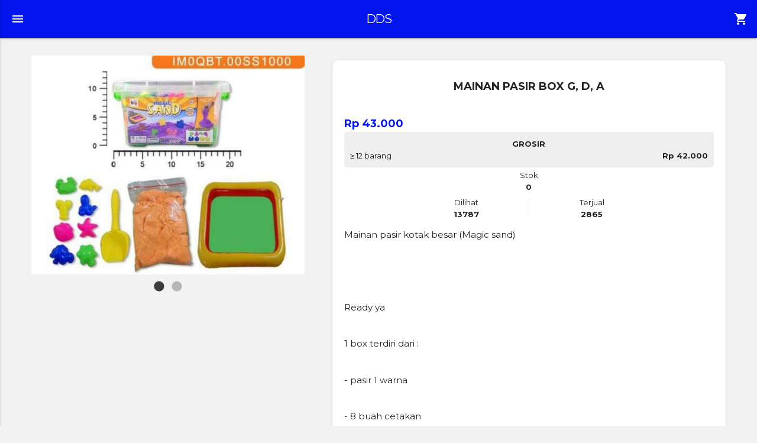

--- FILE ---
content_type: text/html; charset=UTF-8
request_url: https://deadeastore.com/p-915-mainan-pasir-box-g-d-a
body_size: 4791
content:
<!DOCTYPE html>
<html lang="en">
	<head>
		<meta charset="utf-8"/>
		<meta http-equiv="X-UA-Compatible" content="IE=edge">
		<meta name="viewport" content="width=device-width, initial-scale=1.0, maximum-scale=1.0, user-scalable=0" />
		<meta name="HandheldFriendly" content="True" />
		
		<title>Mainan Pasir Box  g, D, A di DDS</title>


				<link rel="shortcut icon" href="https://deadeastore.com/data/icon/ico.png" />
				<meta name="description" content="&amp;lt;p&amp;gt;Mainan pasir kotak besar (Magic sand)&amp;lt;/p&amp;gt;&amp;lt;p&amp;gt;&amp;lt;br&amp;gt;&amp;lt;/p&amp;gt;&amp;lt;p&amp;gt;Ready ya&amp;amp;nbsp;&amp;lt;/p&amp;gt;&amp;lt;p&amp;gt;1 box terdiri dari :&amp;amp;nbsp;&amp;lt;/p&amp;gt;&amp;lt;p&amp;gt;- pasir 1 warna&amp;amp;nbsp;&amp;lt;/p&amp;gt;&amp;lt;p&amp;gt;- 8 buah cetakan&amp;amp;nbsp;&amp;lt;/p&amp;gt;&amp;lt;p&amp;gt;- 1 skrup pasir&amp;amp;nbsp;&amp;lt;/p&amp;gt;&amp;lt;p&amp;gt;- 1 alas tempat pasir&amp;amp;nbsp;&amp;lt;/p&amp;gt;&amp;lt;p&amp;gt;Terdapat bnyk warna warni pasir&amp;amp;nbsp;&amp;lt;/p&amp;gt;&amp;lt;p&amp;gt;&amp;lt;br&amp;gt;&amp;lt;/p&amp;gt;&amp;lt;p&amp;gt;&amp;lt;br&amp;gt;&amp;lt;/p&amp;gt;"/>
		<meta property="og:image" content="https://deadeastore.com/data/images/product/IMG91550.jpg" />		<meta property="og:title" content="Mainan Pasir Box  g, D, A di DDS" />
		<meta property="og:description" content="&amp;lt;p&amp;gt;Mainan pasir kotak besar (Magic sand)&amp;lt;/p&amp;gt;&amp;lt;p&amp;gt;&amp;lt;br&amp;gt;&amp;lt;/p&amp;gt;&amp;lt;p&amp;gt;Ready ya&amp;amp;nbsp;&amp;lt;/p&amp;gt;&amp;lt;p&amp;gt;1 box terdiri dari :&amp;amp;nbsp;&amp;lt;/p&amp;gt;&amp;lt;p&amp;gt;- pasir 1 warna&amp;amp;nbsp;&amp;lt;/p&amp;gt;&amp;lt;p&amp;gt;- 8 buah cetakan&amp;amp;nbsp;&amp;lt;/p&amp;gt;&amp;lt;p&amp;gt;- 1 skrup pasir&amp;amp;nbsp;&amp;lt;/p&amp;gt;&amp;lt;p&amp;gt;- 1 alas tempat pasir&amp;amp;nbsp;&amp;lt;/p&amp;gt;&amp;lt;p&amp;gt;Terdapat bnyk warna warni pasir&amp;amp;nbsp;&amp;lt;/p&amp;gt;&amp;lt;p&amp;gt;&amp;lt;br&amp;gt;&amp;lt;/p&amp;gt;&amp;lt;p&amp;gt;&amp;lt;br&amp;gt;&amp;lt;/p&amp;gt;" />
		<meta name="google" content="notranslate">

		<script type="application/ld+json">
			{
			  "@context": "https://schema.org/",
			  "@type": "Product",
			  "name": "Mainan Pasir Box  g, D, A",
			  "image": [
				"https://deadeastore.com/data/images/product/IMG91550.jpg"
			   ],
			  "description": "&lt;p&gt;Mainan pasir kotak besar (Magic sand)&lt;/p&gt;&lt;p&gt;&lt;br&gt;&lt;/p&gt;&lt;p&gt;Ready ya&amp;nbsp;&lt;/p&gt;&lt;p&gt;1 box terdiri dari :&amp;nbsp;&lt;/p&gt;&lt;p&gt;- pasir 1 warna&amp;nbsp;&lt;/p&gt;&lt;p&gt;- 8 buah cetakan&amp;nbsp;&lt;/p&gt;&lt;p&gt;- 1 skrup pasir&amp;nbsp;&lt;/p&gt;&lt;p&gt;- 1 alas tempat pasir&amp;nbsp;&lt;/p&gt;&lt;p&gt;Terdapat bnyk warna warni pasir&amp;nbsp;&lt;/p&gt;&lt;p&gt;&lt;br&gt;&lt;/p&gt;&lt;p&gt;&lt;br&gt;&lt;/p&gt;",
			  "offers": {
				"@type": "Offer",
				"priceCurrency": "IDR",
				"price": "43000",
				"availability": "https://schema.org/InStock"
			  }
			}
		  </script>
		<link href="https://cdnjs.cloudflare.com/ajax/libs/font-awesome/4.7.0/css/font-awesome.min.css" rel="stylesheet">
		<link href="https://fonts.googleapis.com/icon?family=Material+Icons" rel="stylesheet">
		<link href="https://fonts.googleapis.com/css?family=Montserrat:400,500,700" rel="stylesheet">


		<link href="https://deadeastore.com/assets/css/skeleton.css" rel="stylesheet">
		<link type="text/css" rel="stylesheet" href="https://deadeastore.com/assets/css/materialize.min.css"  media="screen,projection"/>
		<link href="https://deadeastore.com/assets/css/rmdl.css?v=0.1" rel="stylesheet">
		<link href="https://deadeastore.com/assets/css/rmdl-default-theme.css?v=0.1" rel="stylesheet">
		<link href="https://deadeastore.com/assets/css/loading.css" rel="stylesheet">
		<link href="https://deadeastore.com/assets/css/rslides.css" rel="stylesheet">
		<link href="https://deadeastore.com/assets/slick/slick.css" rel="stylesheet">
		<link href="https://deadeastore.com/assets/slick/slick-theme.css" rel="stylesheet">
		<link href="https://deadeastore.com/assets/css/webos.css?v=5.9.5.1.12" rel="stylesheet">

		<script type="text/javascript" src="https://code.jquery.com/jquery-3.2.1.min.js"></script>
		<script type="text/javascript" src="https://deadeastore.com/assets/js/materialize.min.js"></script>
		<script type="text/javascript" src="https://deadeastore.com/assets/js/rmdl.min.js?v=0.1"></script>
		<script type="text/javascript" src="https://deadeastore.com/assets/js/responsiveslides.min.js"></script>
		<script type="text/javascript" src="https://deadeastore.com/assets/js/webos.js"></script>
		<script type="text/javascript" src="https://deadeastore.com/assets/slick/slick.min.js"></script>


		<meta name="theme-color" content="#0215ed" />
		<style>
			body{background-color:#f2f2f2;}
			#header-section{
			background: #0215ed;}
			.button,
			button,
			input[type="submit"],
			input[type="reset"],
			input[type="button"] {
			background: #0215ed;
			}
			#profile-bg{
			background: #0211be;
			}
			a{
			color: #0215ed;
			}
			a:hover,
			a:focus{
			color: #0211be;
			}
			.button:hover,
			button:hover,
			input[type="submit"]:hover,
			input[type="reset"]:hover,
			input[type="button"]:hover,
			.button:focus,
			button:focus,
			input[type="submit"]:focus,
			input[type="reset"]:focus,
			input[type="button"]:focus {
			background: #0211be;}
			input[type="checkbox"].filled-in:checked + label:after{
			border: 2px solid #0215ed;
			background-color: #0215ed;
			}
			nav{
			background: #0215ed;}
			nav ul li a{background: #0215ed;
			color:#FFF;}
			nav ul li a:hover,
			nav ul li a:focus{
			background: #0211be;
			}
			.dropdown-content li a, .dropdown-content li span {
			color: #0215ed;
			}
			.page ul li a{background: #0215ed;
			color:#FFF;}
			.page ul li a:hover,
			.page ul li a:focus{
			background: #0211be;
			}
			.btn{background: #0215ed;
			}
			.btn:hover,
			.btn:focus{
			background: #0211be;
			}
			.cat-item{background: #0215ed;
			}
			.cat-item:hover,
			.cat-item:focus{
			background: #0211be;
			}
			.default-color: #0215ed;
			.message-bubble-member{
			background-color:#0215ed;
			}
			.input-field input:focus + label {
			color: #0215ed !important;
			}
			.input-field input:focus {
			border-bottom: 1px solid #0215ed !important;
			box-shadow: 0 1px 0 0 #0215ed !important;
			}
			.input-field textarea:focus + label {
			color: #0215ed !important;
			}
			.input-field textarea:focus {
			border-bottom: 1px solid #0215ed !important;
			box-shadow: 0 1px 0 0 #0215ed !important;
			}
			.input-field input[type=text].valid {
			border-bottom: 1px solid #0215ed !important;
			box-shadow: 0 1px 0 0 #0215ed !important;
			}
			.input-field input[type=text].invalid {
			border-bottom: 1px solid #0215ed !important;
			box-shadow: 0 1px 0 0 #0215ed !important;
			}
			.input-field .prefix.active {
			color: #0215ed !important;
			}
			.message-bubble-member{
			background-color:#0215ed;
			}
			.message-form #send-button{
			background-color:#0215ed;
			}
			.message-form #send-button:hover,
			.message-form #send-button:active{
			background-color:#0211be;
			}
			.message-form-attachment{
			background-color:#0215ed;
			}
			.process-status{background: #0215ed;}
			#loading{
			color: #0215ed;
			}
			.order-detail .contact-list .item{color: #0215ed;
			}
			.order-detail .order-code{color: #0215ed;
			}
			.order-status .status{color: #0215ed;
			}
			.page-footer{background: #0215ed;}
			.small-button{background: #0215ed;}
			.small-button:hover,
			.small-button:focus{
			background: #0211be;
			}
			.thumbnail-btn{	background: #0215ed;
			}
			.thumbnail-btn:hover,
			.thumbnail-btn:focus{
			background: #0211be;
			}
			.thumbnail-desc .harga, .thumbnail-desc .distance{
			color: #0215ed;
			}
			.back-desc .price{
			color: #0215ed;
			}
			.voucher-card .detail{background-image: linear-gradient(to right, #0211be, #0215ed);}



		</style>

			<!-- FB HERE -->
	</head>
	
	<body>

		<ul id="slide-out" class="side-nav">
			<li><div class="user-view">
				<div class="background" id="profile-bg">
				</div>
				<a href="/login"><img class="circle profile-image" src="https://deadeastore.com/data/images/member/default_profile.png"></a><a href="/login"><span class="white-text name">Masuk</span></a>
			</div></li>

			<li class="waves-effect full-width"><a href="/k-18">Makanan dan minuman</a></li>

					<li class="waves-effect full-width"><a href="/k-19">Acc mobil</a></li>

					<li class="waves-effect full-width"><a href="/k-17">Kue kering </a></li>

					<li class="waves-effect full-width"><a href="/k-9">Perlengkapan rumah</a></li>

					<li class="waves-effect full-width"><a href="/k-10">Alat dapur</a></li>

					<li class="waves-effect full-width"><a href="/k-11">Elektronik</a></li>

					<li class="waves-effect full-width"><a href="/k-12">Alat medis</a></li>

					<li class="waves-effect full-width"><a href="/k-13">Perlengkapan kamar mandi</a></li>

					<li class="waves-effect full-width"><a href="/k-14">Perlengkapan sekolah</a></li>

					<li class="waves-effect full-width"><a href="/k-15">Hiasan</a></li>

					<li class="waves-effect full-width"><a href="/k-16">Aksesoris pengendara motor</a></li>

					<li class="waves-effect full-width"><a href="/k-20">Wadah isi ulang</a></li>

					<li class="waves-effect full-width"><a href="/k-21">Kecantikan</a></li>

					<li class="waves-effect full-width"><a href="/k-22">Acc Helm</a></li>

					<li class="waves-effect full-width"><a href="/k-23">Fasion muslim</a></li>

					<li class="waves-effect full-width"><a href="/k-24">Olaraga dan Outdor</a></li>

					<li class="waves-effect full-width"><a href="/k-25">Pakaian</a></li>

					<li class="waves-effect full-width"><a href="/k-26">Perlengkapan foto dan video</a></li>

					<li class="waves-effect full-width"><a href="/k-27">Kebersihan</a></li>

					<li class="waves-effect full-width"><a href="/k-28">Hobby dan koleksi</a></li>

					<li class="waves-effect full-width"><a href="/k-29">Ruang makan </a></li>

					<li class="waves-effect full-width"><a href="/k-30">Mainan anak dan bayi</a></li>

					<li class="waves-effect full-width"><a href="/k-31">Tas Ootd</a></li>

					<li class="waves-effect full-width"><a href="/k-32">Lemari</a></li>

					
			<li><div class="divider"></div></li>
			<li class="waves-effect full-width"><a href="/login"><i class="material-icons">account_circle</i>Login</a></li>			<li class="waves-effect full-width"><a href="/pemberitahuan"><i class="material-icons">notifications</i>Pemberitahuan</a></li><li class="waves-effect full-width"><a href="/voucher"><i class="material-icons">local_activity</i>Voucher</a></li><li class="waves-effect full-width"><a href="/pembayaran"><i class="material-icons">credit_card</i>Pembayaran</a></li>
						<li class="waves-effect full-width"><a href="/tentang"><i class="material-icons">store</i>Tentang</a></li>
			<li class="waves-effect full-width"><a href="/hubungi"><i class="material-icons">contact_support</i>Hubungi</a></li>
					
			
			<div class="nav-footer">&copy; DDS 2026</div>

		</ul>

		<div class="navbar-fixed">
			<nav>
				<div class="nav-wrapper default-color">
					<a href="#" data-activates="slide-out" class="button-collapse show-on-large"><i class="material-icons white-text">menu</i></a>
					<a href="/" class="brand-logo center"><h1 class="web-title">DDS</h1></a>
					<ul class="right">
						<li>
							<a onclick="getCart()"><i class="material-icons white-text">shopping_cart</i></a>						</li>
					</ul>
				</div>
			</nav>
		</div>

		<div class="container">
			<div class="back"><div class="row"><div class="five columns">
		<div class="white no-padding back-img image-slider"><div><img class="image-product" src="https://deadeastore.com/data/images/product/IMG91550.jpg?20210115000949"/></div><div><img class="image-product" src="https://deadeastore.com/data/images/product/IMG91550-2.jpg?20210115000949"/></div></div>
		</div><script>
		$(document).ready(function(){
			$(".image-slider").slick({
			infinite: true,
			slidesToShow: 1,
			slidesToScroll: 1,
			dots: true,
			adaptiveHeight: true,
			arrows: false
			});
		});
		</script><div class="seven columns"><div class="card-panel white back-desc card-product-desc">
		<div class="title">Mainan Pasir Box  g, D, A</div>
		<div class="price">Rp 43.000</div><div class="grosir"><div class="title">GROSIR</div>
			<table class="grosir-table"><tr><td class="grosir-minimal">≥ 12 barang</td><td class="grosir-harga">Rp 42.000</td></tr></table></div><div class="produk-info"><div class="produk-info-item">Stok<br/><b>0</b></div>
			</div><div class="produk-info">
					<div class="produk-info-item">Dilihat<br/><b>13787</b></div>
					<div class="produk-info-divider"></div>
					<div class="produk-info-item">Terjual<br/><b>2865</b></div>
				</div><div class="desc"><p>Mainan pasir kotak besar (Magic sand)</p><p><br></p><p>Ready ya&nbsp;</p><p>1 box terdiri dari :&nbsp;</p><p>- pasir 1 warna&nbsp;</p><p>- 8 buah cetakan&nbsp;</p><p>- 1 skrup pasir&nbsp;</p><p>- 1 alas tempat pasir&nbsp;</p><p>Terdapat bnyk warna warni pasir&nbsp;</p><p><br></p><p><br></p></div><b>PRODUK INI TIDAK TERSEDIA, SILAKAN HUBUNGI ADMIN</b><div class="row"><div class="twelve columns"><a href="https://api.whatsapp.com/send?phone=6281234858887&text=Mainan+Pasir+Box++g%2C+D%2C+A%0Ahttps%3A%2F%2Fdeadeastore.com%2Fp-915-mainan-pasir-box-g-d-a%0A%0A" class="btn message-button"><i class="fa fa-whatsapp white-text"></i></a></div></div></div><div class="row" id="marketplace-link"></div></div></div>
	</div>
<div class="rmdl modal" data-rmdl-id="beli" data-rmdl-options="hashTracking: false, closeOnOutsideClick: false">
	<div id="modal-alert"><div class="ld ld-spinner ld-spin" id="loading"></div></div>
</div>


<script>
	$(document).ready(function() {
		$('select').material_select();
		setPrice();
	});

	var maxQty = 0;
	var minQty = 1;

	function currencyFormat(number){
		return new Intl.NumberFormat('id-ID', { style: 'currency', currency: 'IDR', minimumFractionDigits: 0}).format(number);
	}

	function setPrice(){
		var price = 43000;
		var qty = $("#qty").val();
		if(qty==null) qty=minQty;
		var selectedVarian = $("#varian").val();
		switch(Number(selectedVarian)){
			case 1: price =  43000; break;
			case 2: price =  43000; break;
			case 3: price =  43000; break;
			case 4: price =  43000; break;
			case 5: price =  43000; break;
			case 6: price =  43000; break;
			case 7: price =  43000; break;
			case 8: price =  43000; break;
			case 9: price =  43000; break;
			case 10: price =  43000; break;
		}

		var priceTotal = Number(price)*Number(qty);
		$("#price-total").html(currencyFormat(priceTotal));
		console.log(price+" x "+qty+" = "+priceTotal);

	}

	function plus(){
		selectedVarian = $("#varian").val();
		varian1_max = 0;
		varian2_max = 0;
		varian3_max = 0;
		varian4_max = 0;
		varian5_max = 0;
		varian6_max = 0;
		varian7_max = 0;
		varian8_max = 0;
		varian9_max = 0;
		varian10_max = 0;
		maxQty = varian1_max;
		if(selectedVarian==1){
			maxQty = varian1_max;
			}else if(selectedVarian==2){
			maxQty = varian2_max;
			}else if(selectedVarian==3){
			maxQty = varian3_max;
			}else if(selectedVarian==4){
			maxQty = varian4_max;
			}else if(selectedVarian==5){
			maxQty = varian5_max;
			}else if(selectedVarian==6){
			maxQty = varian6_max;
			}else if(selectedVarian==7){
			maxQty = varian7_max;
			}else if(selectedVarian==8){
			maxQty = varian8_max;
			}else if(selectedVarian==9){
			maxQty = varian9_max;
			}else if(selectedVarian==10){
			maxQty = varian10_max;
		}

		currentVal = $("#qty").val();
		currentVal = Number(currentVal);
		newVal = currentVal+1;
		if(newVal>maxQty){
			newVal = maxQty;
		}

		$("#qty").val(newVal.toString());
		setPrice();
	}

	function min(){
		selectedVarian = $("#varian").val();
		varian1_max = 0;
		varian2_max = 0;
		varian3_max = 0;
		varian4_max = 0;
		varian5_max = 0;
		varian6_max = 0;
		varian7_max = 0;
		varian8_max = 0;
		varian9_max = 0;
		varian10_max = 0;
		maxQty = varian1_max;
		if(selectedVarian==1){
			maxQty = varian1_max;
			}else if(selectedVarian==2){
			maxQty = varian2_max;
			}else if(selectedVarian==3){
			maxQty = varian3_max;
			}else if(selectedVarian==4){
			maxQty = varian4_max;
			}else if(selectedVarian==5){
			maxQty = varian5_max;
			}else if(selectedVarian==6){
			maxQty = varian6_max;
			}else if(selectedVarian==7){
			maxQty = varian7_max;
			}else if(selectedVarian==8){
			maxQty = varian8_max;
			}else if(selectedVarian==9){
			maxQty = varian9_max;
			}else if(selectedVarian==10){
			maxQty = varian10_max;
		}

		currentVal = $("#qty").val();
		currentVal = Number(currentVal);
		newVal = currentVal-1;
		if(newVal>maxQty){
			newVal = maxQty;
		}

		if(newVal<1){
			newVal = 1;
		}

		if(newVal<minQty){
			newVal = minQty;
		}

		$("#qty").val(newVal.toString());
		setPrice();
	}

	function setMax(){
		setPrice();
		selectedVarian = $("#varian").val();
		varian1_max = 0;
		varian2_max = 0;
		varian3_max = 0;
		varian4_max = 0;
		varian5_max = 0;
		varian6_max = 0;
		varian7_max = 0;
		varian8_max = 0;
		varian9_max = 0;
		varian10_max = 0;
		maxQty = varian1_max;
		if(selectedVarian==1){
			maxQty = varian1_max;
			}else if(selectedVarian==2){
			maxQty = varian2_max;
			}else if(selectedVarian==3){
			maxQty = varian3_max;
			}else if(selectedVarian==4){
			maxQty = varian4_max;
			}else if(selectedVarian==5){
			maxQty = varian5_max;
			}else if(selectedVarian==6){
			maxQty = varian6_max;
			}else if(selectedVarian==7){
			maxQty = varian7_max;
			}else if(selectedVarian==8){
			maxQty = varian8_max;
			}else if(selectedVarian==9){
			maxQty = varian9_max;
			}else if(selectedVarian==10){
			maxQty = varian10_max;
		}

		$("#qty").attr({
			"max" : maxQty,
			"min" : 1
		});


	}

	function addToCart(){
		selectedVarian = $("#varian").val();
		varian1_max = 0;
		varian2_max = 0;
		varian3_max = 0;
		varian4_max = 0;
		varian5_max = 0;
		varian6_max = 0;
		varian7_max = 0;
		varian8_max = 0;
		varian9_max = 0;
		varian10_max = 0;
		maxQty = varian1_max;
		if(selectedVarian==1){
			maxQty = varian1_max;
			}else if(selectedVarian==2){
			maxQty = varian2_max;
			}else if(selectedVarian==3){
			maxQty = varian3_max;
			}else if(selectedVarian==4){
			maxQty = varian4_max;
			}else if(selectedVarian==5){
			maxQty = varian5_max;
			}else if(selectedVarian==6){
			maxQty = varian6_max;
			}else if(selectedVarian==7){
			maxQty = varian7_max;
			}else if(selectedVarian==8){
			maxQty = varian8_max;
			}else if(selectedVarian==9){
			maxQty = varian9_max;
			}else if(selectedVarian==10){
			maxQty = varian10_max;
		}

		$("#modal-alert").empty();
		$("#modal-alert").append("<div class=\"ld ld-spinner ld-spin\" id=\"loading\"></div>");
		var modal = $("[data-rmdl-id=beli]").rmdl();
		modal.open();
		var selected_qty = $("#qty").val();
		console.log("sq",selected_qty);
		if(selected_qty === undefined) selected_qty = minQty;
		if(selected_qty<minQty){
				$("#modal-alert").empty();
				$("#modal-alert").append("<div class=\"modal-message\">Jumlah yang dibeli minimal "+minQty+".</div><div class=\"modal-button\"><button data-rmdl-action=\"confirm\" class=\"button\">Tutup</button></div>");
		}else if(selected_qty<=maxQty){
			variableString = "produk=915&qty="+selected_qty+"&varian="+$("#varian").val()+"&catatan="+$("#catatan").val();
			$.ajax({
				type: "POST",
				dataType: "json",
				data: variableString,
				url: "api/web/client/add_cart",
				success: function(json){
					var obj = JSON.parse(JSON.stringify(json));
					$("#modal-alert").empty();
					$("#modal-alert").append(obj.message);
					$("#cart-icon").attr("src","https://deadeastore.com/assets/img/ic_shopping_cart_on.png");
				},
				error : function(jqXHR, textStatus, errorThrown) {

				}
			});
		}else{
			$("#modal-alert").empty();
			$("#modal-alert").append("<div class=\"modal-message\">Jumlah yang dibeli melebihi stok tersedia.</div><div class=\"modal-button\"><button data-rmdl-action=\"confirm\" class=\"button\">Tutup</button></div>");
		}
		}
			</script>

		</div>




<footer class="page-footer">
				 <div class="container">
					 <div class="row">
						 <div class="col l6 s12">
							 <h5 class="white-text">DDS</h5>
							 <p class="grey-text text-lighten-4"><a href="/k-18" class="grey-text text-lighten-4">Makanan dan minuman</a> | <a href="/k-19" class="grey-text text-lighten-4">Acc mobil</a> | <a href="/k-17" class="grey-text text-lighten-4">Kue kering </a> | <a href="/k-9" class="grey-text text-lighten-4">Perlengkapan rumah</a> | <a href="/k-10" class="grey-text text-lighten-4">Alat dapur</a> | <a href="/k-11" class="grey-text text-lighten-4">Elektronik</a> | <a href="/k-12" class="grey-text text-lighten-4">Alat medis</a> | <a href="/k-13" class="grey-text text-lighten-4">Perlengkapan kamar mandi</a> | <a href="/k-14" class="grey-text text-lighten-4">Perlengkapan sekolah</a> | <a href="/k-15" class="grey-text text-lighten-4">Hiasan</a> | <a href="/k-16" class="grey-text text-lighten-4">Aksesoris pengendara motor</a> | <a href="/k-20" class="grey-text text-lighten-4">Wadah isi ulang</a> | <a href="/k-21" class="grey-text text-lighten-4">Kecantikan</a> | <a href="/k-22" class="grey-text text-lighten-4">Acc Helm</a> | <a href="/k-23" class="grey-text text-lighten-4">Fasion muslim</a> | <a href="/k-24" class="grey-text text-lighten-4">Olaraga dan Outdor</a> | <a href="/k-25" class="grey-text text-lighten-4">Pakaian</a> | <a href="/k-26" class="grey-text text-lighten-4">Perlengkapan foto dan video</a> | <a href="/k-27" class="grey-text text-lighten-4">Kebersihan</a> | <a href="/k-28" class="grey-text text-lighten-4">Hobby dan koleksi</a> | <a href="/k-29" class="grey-text text-lighten-4">Ruang makan </a> | <a href="/k-30" class="grey-text text-lighten-4">Mainan anak dan bayi</a> | <a href="/k-31" class="grey-text text-lighten-4">Tas Ootd</a> | <a href="/k-32" class="grey-text text-lighten-4">Lemari</a> </p>
						 </div>
						 <div class="col l4 offset-l2 s12">
							 <ul><li><a class="grey-text text-lighten-3" href="/">Beranda</a></li><li><a class="grey-text text-lighten-3" href="/voucher">Voucher</a></li><li><a class="grey-text text-lighten-3" href="/pembayaran">Pembayaran</a></li><li><a class="grey-text text-lighten-3" href="/tentang">Tentang</a></li>
							 <li><a class="grey-text text-lighten-3" href="/hubungi">Hubungi</a></li><li><a class="grey-text text-lighten-3" href="/testimoni">Testimoni</a></li>
							 </ul>
						 </div>
					 </div>
				 </div>
				 <div class="footer-copyright">
					 <div class="container">
					 © 2026 DDS
					 </div>
				 </div>
			 </footer>




		<div class="rmdl modal" data-rmdl-id="cart" data-rmdl-options="hashTracking: false">
			<div id="modal-cart"><div class="ld ld-spinner ld-spin" id="loading"></div></div>
		</div>



		<script>
			function getCart(){
				var modal = $("[data-rmdl-id=cart]").rmdl();
				modal.open();
				variableString = "id=deadeastore.com";
				$.ajax({
					type: "POST",
					dataType: "json",
					data: variableString,
					url: "api/web/client/get_cart",
					success: function(json){
						var obj = JSON.parse(JSON.stringify(json));
						$("#modal-cart").empty();
						$("#modal-cart").append(obj.message);
					},
					error : function(jqXHR, textStatus, errorThrown) {

					}
				});
			}

			$('.button-collapse').sideNav({
				menuWidth: 300,
				edge: 'left',
				draggable: true
			}
			);

			$(document).ready(function(){
				$('.slider').slider({height:200});
			});

		</script>


	</body>
</html>



--- FILE ---
content_type: text/css
request_url: https://deadeastore.com/assets/css/rmdl.css?v=0.1
body_size: 278
content:
/*
 *  rmdl - v1.1.1
 *  Responsive, lightweight, fast, synchronized with CSS animations, fully customizable modal window plugin with declarative configuration and hash tracking.
 *  http://vodkabears.github.io/rmdl/
 *
 *  Made by Ilya Makarov
 *  Under MIT License
 */

/* ==========================================================================
   rmdl's necessary styles
   ========================================================================== */

/* Hide scroll bar */

html.rmdl-is-locked {
  overflow: hidden;

  -ms-touch-action: none;
  touch-action: none;
}

/* Anti FOUC */

.rmdl,
[data-rmdl-id] {
  display: none;
}

/* Necessary styles of the overlay */

.rmdl-overlay {
  position: fixed;
  z-index: 9999;
  top: -5000px;
  right: -5000px;
  bottom: -5000px;
  left: -5000px;

  display: none;
}

/* Necessary styles of the wrapper */

.rmdl-wrapper {
  position: fixed;
  z-index: 10000;
  top: 0;
  right: 0;
  bottom: 0;
  left: 0;

  display: none;
  overflow: auto;

  text-align: center;

  -webkit-overflow-scrolling: touch;
}

.rmdl-wrapper:after {
  display: inline-block;

  height: 100%;
  margin-left: -0.05em;

  content: "";
}

/* Fix iPad, iPhone glitches */

.rmdl-overlay,
.rmdl-wrapper {
  -webkit-backface-visibility: hidden;
  backface-visibility: hidden;
}

/* Necessary styles of the modal dialog */

.rmdl {
  position: relative;

  outline: none;

  -webkit-text-size-adjust: 100%;
  -ms-text-size-adjust: 100%;
  text-size-adjust: 100%;
}

.rmdl-is-initialized {
  /* Disable Anti-FOUC */
  display: inline-block;
}


--- FILE ---
content_type: text/css
request_url: https://deadeastore.com/assets/css/rmdl-default-theme.css?v=0.1
body_size: 879
content:
/*
 *  rmdl - v1.1.1
 *  Responsive, lightweight, fast, synchronized with CSS animations, fully customizable modal window plugin with declarative configuration and hash tracking.
 *  http://vodkabears.github.io/rmdl/
 *
 *  Made by Ilya Makarov
 *  Under MIT License
 */

/* ==========================================================================
   rmdl's default mobile first theme
   ========================================================================== */

/* Default theme styles for the background */

.rmdl-bg.rmdl-is-opening,
.rmdl-bg.rmdl-is-opened {
  -webkit-filter: blur(3px);
  filter: blur(3px);
}

/* Default theme styles of the overlay */

.rmdl-overlay {
  background: rgba(43, 46, 56, 0.9);
}

.rmdl-overlay.rmdl-is-opening,
.rmdl-overlay.rmdl-is-closing {
  -webkit-animation-duration: 0.3s;
  animation-duration: 0.3s;
  -webkit-animation-fill-mode: forwards;
  animation-fill-mode: forwards;
}

.rmdl-overlay.rmdl-is-opening {
  -webkit-animation-name: rmdl-overlay-opening-keyframes;
  animation-name: rmdl-overlay-opening-keyframes;
}

.rmdl-overlay.rmdl-is-closing {
  -webkit-animation-name: rmdl-overlay-closing-keyframes;
  animation-name: rmdl-overlay-closing-keyframes;
}

/* Default theme styles of the wrapper */

.rmdl-wrapper {
  padding: 10px 10px 0;
}

/* Default theme styles of the modal dialog */

.rmdl {
  box-sizing: border-box;
  width: 100%;
  margin-bottom: 10px;
  padding: 35px;

  -webkit-transform: translate3d(0, 0, 0);
  transform: translate3d(0, 0, 0);

  color: #2b2e38;
  background: #fff;
}

.rmdl.rmdl-is-opening,
.rmdl.rmdl-is-closing {
  -webkit-animation-duration: 0.3s;
  animation-duration: 0.3s;
  -webkit-animation-fill-mode: forwards;
  animation-fill-mode: forwards;
}

.rmdl.rmdl-is-opening {
  -webkit-animation-name: rmdl-opening-keyframes;
  animation-name: rmdl-opening-keyframes;
}

.rmdl.rmdl-is-closing {
  -webkit-animation-name: rmdl-closing-keyframes;
  animation-name: rmdl-closing-keyframes;
}

/* Vertical align of the modal dialog */

.rmdl,
.rmdl-wrapper:after {
  vertical-align: middle;
}

/* Close button */

.rmdl-close {
  position: absolute;
  top: 0;
  left: 0;

  display: block;
  overflow: visible;

  width: 35px;
  height: 35px;
  margin: 0;
  padding: 0;

  cursor: pointer;
  -webkit-transition: color 0.2s;
  transition: color 0.2s;
  text-decoration: none;

  color: #95979c;
  border: 0;
  outline: 0;
  background: transparent;
}

.rmdl-close:hover,
.rmdl-close:focus {
  color: #2b2e38;
}

.rmdl-close:before {
  font-family: Arial, "Helvetica CY", "Nimbus Sans L", sans-serif !important;
  font-size: 25px;
  line-height: 35px;

  position: absolute;
  top: 0;
  left: 0;

  display: block;

  width: 35px;

  content: "\00d7";
  text-align: center;
}

/* Dialog buttons */

.rmdl-confirm,
.rmdl-cancel {
  font: inherit;

  display: inline-block;
  overflow: visible;

  min-width: 110px;
  margin: 0;
  padding: 12px 0;

  cursor: pointer;
  -webkit-transition: background 0.2s;
  transition: background 0.2s;
  text-align: center;
  vertical-align: middle;
  text-decoration: none;

  border: 0;
  outline: 0;
}

.rmdl-confirm {
  color: #fff;
  background: #81c784;
}

.rmdl-confirm:hover,
.rmdl-confirm:focus {
  background: #66bb6a;
}

.rmdl-cancel {
  color: #fff;
  background: #e57373;
}

.rmdl-cancel:hover,
.rmdl-cancel:focus {
  background: #ef5350;
}

/* Remove inner padding and border in Firefox 4+ for the button tag. */

.rmdl-confirm::-moz-focus-inner,
.rmdl-cancel::-moz-focus-inner,
.rmdl-close::-moz-focus-inner {
  padding: 0;

  border: 0;
}

/* Keyframes
   ========================================================================== */

@-webkit-keyframes rmdl-opening-keyframes {
  from {
    -webkit-transform: scale(1.05);
    transform: scale(1.05);

    opacity: 0;
  }
  to {
    -webkit-transform: none;
    transform: none;

    opacity: 1;

    -webkit-filter: blur(0);
    filter: blur(0);
  }
}

@keyframes rmdl-opening-keyframes {
  from {
    -webkit-transform: scale(1.05);
    transform: scale(1.05);

    opacity: 0;
  }
  to {
    -webkit-transform: none;
    transform: none;

    opacity: 1;

    -webkit-filter: blur(0);
    filter: blur(0);
  }
}

@-webkit-keyframes rmdl-closing-keyframes {
  from {
    -webkit-transform: scale(1);
    transform: scale(1);

    opacity: 1;
  }
  to {
    -webkit-transform: scale(0.95);
    transform: scale(0.95);

    opacity: 0;

    -webkit-filter: blur(0);
    filter: blur(0);
  }
}

@keyframes rmdl-closing-keyframes {
  from {
    -webkit-transform: scale(1);
    transform: scale(1);

    opacity: 1;
  }
  to {
    -webkit-transform: scale(0.95);
    transform: scale(0.95);

    opacity: 0;

    -webkit-filter: blur(0);
    filter: blur(0);
  }
}

@-webkit-keyframes rmdl-overlay-opening-keyframes {
  from {
    opacity: 0;
  }
  to {
    opacity: 1;
  }
}

@keyframes rmdl-overlay-opening-keyframes {
  from {
    opacity: 0;
  }
  to {
    opacity: 1;
  }
}

@-webkit-keyframes rmdl-overlay-closing-keyframes {
  from {
    opacity: 1;
  }
  to {
    opacity: 0;
  }
}

@keyframes rmdl-overlay-closing-keyframes {
  from {
    opacity: 1;
  }
  to {
    opacity: 0;
  }
}

/* Media queries
   ========================================================================== */

@media only screen and (min-width: 641px) {
  .rmdl {
    max-width: 700px;
  }
}

/* IE8
   ========================================================================== */

.lt-ie9 .rmdl-overlay {
  background: #2b2e38;
}

.lt-ie9 .rmdl {
  width: 700px;
}


--- FILE ---
content_type: text/css
request_url: https://deadeastore.com/assets/css/loading.css
body_size: 3935
content:
@keyframes ld-cycle{0%,50%,100%{animation-timing-function:cubic-bezier(0.5,0.5,0.5,0.5)}0%{-webkit-transform:rotate(0);transform:rotate(0)}50%{-webkit-transform:rotate(180deg);transform:rotate(180deg)}100%{-webkit-transform:rotate(360deg);transform:rotate(360deg)}}@-webkit-keyframes ld-cycle{0%,50%,100%{animation-timing-function:cubic-bezier(0.5,0.5,0.5,0.5)}0%{-webkit-transform:rotate(0);transform:rotate(0)}50%{-webkit-transform:rotate(180deg);transform:rotate(180deg)}100%{-webkit-transform:rotate(360deg);transform:rotate(360deg)}}.ld.ld-cycle{-webkit-animation:ld-cycle 1s infinite linear;animation:ld-cycle 1s infinite linear}@keyframes ld-spin{0%{-webkit-transform:rotate(0);transform:rotate(0);animation-timing-function:cubic-bezier(0.55,0.055,0.675,0.19)}50%{-webkit-transform:rotate(180deg);transform:rotate(180deg);animation-timing-function:cubic-bezier(0.215,0.61,0.355,1)}100%{-webkit-transform:rotate(360deg);transform:rotate(360deg)}}@-webkit-keyframes ld-spin{0%{-webkit-transform:rotate(0);transform:rotate(0);animation-timing-function:cubic-bezier(0.55,0.055,0.675,0.19)}50%{-webkit-transform:rotate(180deg);transform:rotate(180deg);animation-timing-function:cubic-bezier(0.215,0.61,0.355,1)}100%{-webkit-transform:rotate(360deg);transform:rotate(360deg)}}.ld.ld-spin{-webkit-animation:ld-spin 1s infinite;animation:ld-spin 1s infinite}@keyframes ld-spin-fast{0%{-webkit-transform:rotate(0);transform:rotate(0);animation-timing-function:cubic-bezier(0.55,0.055,0.675,0.19)}50%{-webkit-transform:rotate(900deg);transform:rotate(900deg);animation-timing-function:cubic-bezier(0.215,0.61,0.355,1)}100%{-webkit-transform:rotate(1800deg);transform:rotate(1800deg)}}@-webkit-keyframes ld-spin-fast{0%{-webkit-transform:rotate(0);transform:rotate(0);animation-timing-function:cubic-bezier(0.55,0.055,0.675,0.19)}50%{-webkit-transform:rotate(900deg);transform:rotate(900deg);animation-timing-function:cubic-bezier(0.215,0.61,0.355,1)}100%{-webkit-transform:rotate(1800deg);transform:rotate(1800deg)}}.ld.ld-spin-fast{-webkit-animation:ld-spin-fast 1s infinite;animation:ld-spin-fast 1s infinite}@keyframes ld-heartbeat{0%{-webkit-transform:scale(1.05);transform:scale(1.05)}5%{-webkit-transform:scale(1.25);transform:scale(1.25)}39%{-webkit-transform:scale(0.9);transform:scale(0.9)}45%{-webkit-transform:scale(1.15);transform:scale(1.15)}60%{-webkit-transform:scale(1.05);transform:scale(1.05)}100%{-webkit-transform:scale(1);transform:scale(1)}}@-webkit-keyframes ld-heartbeat{0%{-webkit-transform:scale(1.05);transform:scale(1.05)}5%{-webkit-transform:scale(1.25);transform:scale(1.25)}39%{-webkit-transform:scale(0.9);transform:scale(0.9)}45%{-webkit-transform:scale(1.15);transform:scale(1.15)}60%{-webkit-transform:scale(1.05);transform:scale(1.05)}100%{-webkit-transform:scale(1);transform:scale(1)}}.ld.ld-heartbeat{-webkit-animation:ld-heartbeat .8s infinite cubic-bezier(0.215,0.61,0.355,1);animation:ld-heartbeat .8s infinite cubic-bezier(0.215,0.61,0.355,1)}@keyframes ld-squeeze{0%{-webkit-transform:scale(1,0.5);transform:scale(1,0.5)}50%{-webkit-transform:scale(0.5,1);transform:scale(0.5,1)}100%{-webkit-transform:scale(1,0.5);transform:scale(1,0.5)}}@-webkit-keyframes ld-squeeze{0%{-webkit-transform:scale(1,0.5);transform:scale(1,0.5)}50%{-webkit-transform:scale(0.5,1);transform:scale(0.5,1)}100%{-webkit-transform:scale(1,0.5);transform:scale(1,0.5)}}.ld.ld-squeeze{-webkit-animation:ld-squeeze .8s infinite cubic-bezier(0.215,0.61,0.355,1);animation:ld-squeeze .8s infinite cubic-bezier(0.215,0.61,0.355,1)}@keyframes ld-blah{0%{width:52px;height:52px;margin:-1px 0 0 -1px;border-width:7px;border-color:transparent transparent #fff #fff;-webkit-transform:rotate(0);transform:rotate(0)}49.99999%{width:52px 52px;margin:-1px 0 0 -1px;border-width:7px;border-color:transparent transparent #fff #fff;-webkit-transform:rotate(180deg);transform:rotate(180deg)}50%{width:50px;height:50px;margin:0;border-width:5px;border-color:transparent transparent #f90 #f90;-webkit-transform:rotate(0);transform:rotate(0)}100%{width:50px;height:50px;margin:0;border-width:5px;border-color:transparent transparent #f90 #f90;-webkit-transform:rotate(180deg);transform:rotate(180deg)}}@-webkit-keyframes ld-blah{0%{width:52px;height:52px;margin:-1px 0 0 -1px;border-width:7px;border-color:transparent transparent #fff #fff;-webkit-transform:rotate(0);transform:rotate(0)}49.99999%{width:52px 52px;margin:-1px 0 0 -1px;border-width:7px;border-color:transparent transparent #fff #fff;-webkit-transform:rotate(180deg);transform:rotate(180deg)}50%{width:50px;height:50px;margin:0;border-width:5px;border-color:transparent transparent #f90 #f90;-webkit-transform:rotate(0);transform:rotate(0)}100%{width:50px;height:50px;margin:0;border-width:5px;border-color:transparent transparent #f90 #f90;-webkit-transform:rotate(180deg);transform:rotate(180deg)}}.ld.ld-blah{-webkit-animation:ld-blah 1s infinite linear;animation:ld-blah 1s infinite linear}.ld.ld-rp{-webkit-transform:scale(3);transform:scale(3);width:50px;height:50px;background:#fff;border-radius:50%;margin:30px 0 30px 160px;overflow:hidden;position:relative}.ld.ld-rp:before{top:0;left:0;content:" ";display:block;position:absolute;border-radius:50%;width:50px;height:50px;border:5px solid;border-color:transparent transparent #f90 #f90}.ld.ld-rp:after{top:0;left:0;content:" ";display:block;position:absolute;border-radius:50%;width:52px;height:52px;border:7px solid;border-color:transparent transparent #fff #fff;margin:-1px 0 0 -1px;-webkit-animation:ld-blah 1s infinite ease;animation:ld-blah 1s infinite ease}@keyframes ld-rubber{0%{-webkit-transform:scale(1,1);transform:scale(1,1)}20%{-webkit-transform:scale(1.5,1);transform:scale(1.5,1)}30%{-webkit-transform:scale(0.8,1);transform:scale(0.8,1)}40%{-webkit-transform:scale(1.3,1);transform:scale(1.3,1)}50%{-webkit-transform:scale(0.85,1);transform:scale(0.85,1)}60%{-webkit-transform:scale(1.2,1);transform:scale(1.2,1)}70%{-webkit-transform:scale(0.9,1);transform:scale(0.9,1)}80%{-webkit-transform:scale(1.1,1);transform:scale(1.1,1)}90%{-webkit-transform:scale(0.95,1);transform:scale(0.95,1)}100%{-webkit-transform:scale(1,1);transform:scale(1,1)}}@-webkit-keyframes ld-rubber{0%{-webkit-transform:scale(1,1);transform:scale(1,1)}20%{-webkit-transform:scale(1.5,1);transform:scale(1.5,1)}30%{-webkit-transform:scale(0.8,1);transform:scale(0.8,1)}40%{-webkit-transform:scale(1.3,1);transform:scale(1.3,1)}50%{-webkit-transform:scale(0.85,1);transform:scale(0.85,1)}60%{-webkit-transform:scale(1.2,1);transform:scale(1.2,1)}70%{-webkit-transform:scale(0.9,1);transform:scale(0.9,1)}80%{-webkit-transform:scale(1.1,1);transform:scale(1.1,1)}90%{-webkit-transform:scale(0.95,1);transform:scale(0.95,1)}100%{-webkit-transform:scale(1,1);transform:scale(1,1)}}.ld.ld-rubber{-webkit-animation:ld-rubber 1s ease-out infinite;animation:ld-rubber 1s ease-out infinite}@keyframes ld-tick{0%{-webkit-transform:rotate(0);transform:rotate(0)}20%{-webkit-transform:rotate(-30deg);transform:rotate(-30deg)}30%{-webkit-transform:rotate(30deg);transform:rotate(30deg)}40%{-webkit-transform:rotate(-21deg);transform:rotate(-21deg)}50%{-webkit-transform:rotate(15deg);transform:rotate(15deg)}60%{-webkit-transform:rotate(-10deg);transform:rotate(-10deg)}70%{-webkit-transform:rotate(6deg);transform:rotate(6deg)}80%{-webkit-transform:rotate(-2deg);transform:rotate(-2deg)}90%{-webkit-transform:rotate(1deg);transform:rotate(1deg)}100%{-webkit-transform:rotate(0);transform:rotate(0)}}@-webkit-keyframes ld-tick{0%{-webkit-transform:rotate(0);transform:rotate(0)}20%{-webkit-transform:rotate(-30deg);transform:rotate(-30deg)}30%{-webkit-transform:rotate(30deg);transform:rotate(30deg)}40%{-webkit-transform:rotate(-21deg);transform:rotate(-21deg)}50%{-webkit-transform:rotate(15deg);transform:rotate(15deg)}60%{-webkit-transform:rotate(-10deg);transform:rotate(-10deg)}70%{-webkit-transform:rotate(6deg);transform:rotate(6deg)}80%{-webkit-transform:rotate(-2deg);transform:rotate(-2deg)}90%{-webkit-transform:rotate(1deg);transform:rotate(1deg)}100%{-webkit-transform:rotate(0);transform:rotate(0)}}.ld.ld-tick{-webkit-animation:ld-tick 1s ease-out infinite;animation:ld-tick 1s ease-out infinite}@keyframes ld-radio{0%{animation-timing-function:cubic-bezier(0.3,0.27,0.13,1)}0%{-webkit-transform:scale(0.8);transform:scale(0.8);opacity:0}5%{-webkit-transform:scale(1);transform:scale(1);opacity:1}100%{-webkit-transform:scale(1.5);transform:scale(1.5);opacity:0}}@-webkit-keyframes ld-radio{0%{animation-timing-function:cubic-bezier(0.3,0.27,0.13,1)}0%{-webkit-transform:scale(0.8);transform:scale(0.8);opacity:0}5%{-webkit-transform:scale(1);transform:scale(1);opacity:1}100%{-webkit-transform:scale(1.5);transform:scale(1.5);opacity:0}}.ld.ld-radio{position:relative;display:inline-block;margin:0;padding:0}.ld.ld-radio:after{-webkit-animation:ld-radio 1s infinite;animation:ld-radio 1s infinite;content:" ";display:block;position:absolute;top:0;left:0;width:100%;height:100%;border:6px solid #000;border-radius:50%;background:0}.ld.ld-radio.square:after{border-radius:0}@keyframes ld-clock{0%{-webkit-transform:rotate(0);transform:rotate(0)}8.333%{-webkit-transform:rotate(30deg);transform:rotate(30deg)}16.667%{-webkit-transform:rotate(60deg);transform:rotate(60deg)}25%{-webkit-transform:rotate(90deg);transform:rotate(90deg)}33.333%{-webkit-transform:rotate(120deg);transform:rotate(120deg)}41.667%{-webkit-transform:rotate(150deg);transform:rotate(150deg)}50%{-webkit-transform:rotate(180deg);transform:rotate(180deg)}58.333%{-webkit-transform:rotate(210deg);transform:rotate(210deg)}66.667%{-webkit-transform:rotate(240deg);transform:rotate(240deg)}75%{-webkit-transform:rotate(270deg);transform:rotate(270deg)}83.333%{-webkit-transform:rotate(300deg);transform:rotate(300deg)}91.667%{-webkit-transform:rotate(330deg);transform:rotate(330deg)}100%{-webkit-transform:rotate(360deg);transform:rotate(360deg)}}@-webkit-keyframes ld-clock{0{-webkit-transform:rotate(0);transform:rotate(0)}8.333%{-webkit-transform:rotate(30deg);transform:rotate(30deg)}16.667%{-webkit-transform:rotate(60deg);transform:rotate(60deg)}25%{-webkit-transform:rotate(90deg);transform:rotate(90deg)}33.333%{-webkit-transform:rotate(120deg);transform:rotate(120deg)}41.667%{-webkit-transform:rotate(150deg);transform:rotate(150deg)}50%{-webkit-transform:rotate(180deg);transform:rotate(180deg)}58.333%{-webkit-transform:rotate(210deg);transform:rotate(210deg)}66.667%{-webkit-transform:rotate(240deg);transform:rotate(240deg)}75%{-webkit-transform:rotate(270deg);transform:rotate(270deg)}83.333%{-webkit-transform:rotate(300deg);transform:rotate(300deg)}91.667%{-webkit-transform:rotate(330deg);transform:rotate(330deg)}100%{-webkit-transform:rotate(360deg);transform:rotate(360deg)}}.ld.ld-clock{-webkit-animation:ld-clock 9s infinite cubic-bezier(0,0.7,0.3,1);animation:ld-clock 9s infinite cubic-bezier(0,0.7,0.3,1)}@keyframes ld-skew{0%,50%,100%{animation-timing-function:cubic-bezier(0.4,0,1,0.6)}25%,75%{animation-timing-function:cubic-bezier(0,0.4,0.6,1)}0%{-webkit-transform:skewX(20deg) scale(1);transform:skewX(20deg) scale(1)}25%{-webkit-transform:skewX(0) scale(0.9);transform:skewX(0) scale(0.9)}50%{-webkit-transform:skewX(-20deg) scale(1);transform:skewX(-20deg) scale(1)}75%{-webkit-transform:skewX(0) scale(0.9);transform:skewX(0) scale(0.9)}100%{-webkit-transform:skewX(20deg) scale(1);transform:skewX(20deg) scale(1)}}@-webkit-keyframes ld-skew{0%,50%,100%{animation-timing-function:cubic-bezier(0.4,0,1,0.6)}25%,75%{animation-timing-function:cubic-bezier(0,0.4,0.6,1)}0%{-webkit-transform:skewX(20deg) scale(1);transform:skewX(20deg) scale(1)}25%{-webkit-transform:skewX(0) scale(0.9);transform:skewX(0) scale(0.9)}50%{-webkit-transform:skewX(-20deg) scale(1);transform:skewX(-20deg) scale(1)}75%{-webkit-transform:skewX(0) scale(0.9);transform:skewX(0) scale(0.9)}100%{-webkit-transform:skewX(20deg) scale(1);transform:skewX(20deg) scale(1)}}.ld.ld-skew{-webkit-animation:ld-skew 1s infinite;animation:ld-skew 1s infinite}@keyframes ld-tremble{0%{-webkit-transform:translate(1%,1%);transform:translate(1%,1%)}5%{-webkit-transform:translate(0,1%);transform:translate(0,1%)}10%{-webkit-transform:translate(1%,2%);transform:translate(1%,2%)}15%{-webkit-transform:translate(2%,1%);transform:translate(2%,1%)}20%{-webkit-transform:translate(3%,0);transform:translate(3%,0)}25%{-webkit-transform:translate(1%,2%);transform:translate(1%,2%)}30%{-webkit-transform:translate(1%,3%);transform:translate(1%,3%)}35%{-webkit-transform:translate(0,1%);transform:translate(0,1%)}40%{-webkit-transform:translate(1%,1%);transform:translate(1%,1%)}45%{-webkit-transform:translate(1%,0);transform:translate(1%,0)}50%{-webkit-transform:translate(2%,1%);transform:translate(2%,1%)}55%{-webkit-transform:translate(1%,2%);transform:translate(1%,2%)}60%{-webkit-transform:translate(3%,1%);transform:translate(3%,1%)}65%{-webkit-transform:translate(0,2%);transform:translate(0,2%)}70%{-webkit-transform:translate(3%,0);transform:translate(3%,0)}75%{-webkit-transform:translate(0,0);transform:translate(0,0)}80%{-webkit-transform:translate(2%,3%);transform:translate(2%,3%)}85%{-webkit-transform:translate(1%,0);transform:translate(1%,0)}90%{-webkit-transform:translate(0,2%);transform:translate(0,2%)}95%{-webkit-transform:translate(3%,2%);transform:translate(3%,2%)}}@-webkit-keyframes ld-tremble{0{-webkit-transform:translate(1%,1%);transform:translate(1%,1%)}5%{-webkit-transform:translate(0,1%);transform:translate(0,1%)}10%{-webkit-transform:translate(1%,2%);transform:translate(1%,2%)}15%{-webkit-transform:translate(2%,1%);transform:translate(2%,1%)}20%{-webkit-transform:translate(3%,0);transform:translate(3%,0)}25%{-webkit-transform:translate(1%,2%);transform:translate(1%,2%)}30%{-webkit-transform:translate(1%,3%);transform:translate(1%,3%)}35%{-webkit-transform:translate(0,1%);transform:translate(0,1%)}40%{-webkit-transform:translate(1%,1%);transform:translate(1%,1%)}45%{-webkit-transform:translate(1%,0);transform:translate(1%,0)}50%{-webkit-transform:translate(2%,1%);transform:translate(2%,1%)}55%{-webkit-transform:translate(1%,2%);transform:translate(1%,2%)}60%{-webkit-transform:translate(3%,1%);transform:translate(3%,1%)}65%{-webkit-transform:translate(0,2%);transform:translate(0,2%)}70%{-webkit-transform:translate(3%,0);transform:translate(3%,0)}75%{-webkit-transform:translate(0,0);transform:translate(0,0)}80%{-webkit-transform:translate(2%,3%);transform:translate(2%,3%)}85%{-webkit-transform:translate(1%,0);transform:translate(1%,0)}90%{-webkit-transform:translate(0,2%);transform:translate(0,2%)}95%{-webkit-transform:translate(3%,2%);transform:translate(3%,2%)}}.ld.ld-tremble{-webkit-animation:ld-tremble 1s infinite;animation:ld-tremble 1s infinite}@keyframes ld-hit{0%{animation-timing-function:cubic-bezier(0.5,0,1,0.5);-webkit-transform:scale(0) translate(0,0) skewX(0);transform:scale(0) translate(0,0) skewX(0)}20%{-webkit-transform:scale(1) translate(0,0) skewX(20deg);transform:scale(1) translate(0,0) skewX(20deg)}50%{animation-timing-function:cubic-bezier(1,0,1,0.5);-webkit-transform:scale(1) translate(0,0) skewX(20deg);transform:scale(1) translate(0,0) skewX(20deg)}100%{-webkit-transform:scale(1) translate(0,200%) skewX(20deg);transform:scale(1) translate(0,200%) skewX(20deg)}}@-webkit-keyframes ld-hit{0%{animation-timing-function:cubic-bezier(0.5,0,1,0.5);-webkit-transform:scale(0) translate(0,0) skewX(0);transform:scale(0) translate(0,0) skewX(0)}20%{-webkit-transform:scale(1) translate(0,0) skewX(20deg);transform:scale(1) translate(0,0) skewX(20deg)}50%{animation-timing-function:cubic-bezier(1,0,1,0.5);-webkit-transform:scale(1) translate(0,0) skewX(20deg);transform:scale(1) translate(0,0) skewX(20deg)}100%{-webkit-transform:scale(1) translate(0,200%) skewX(20deg);transform:scale(1) translate(0,200%) skewX(20deg)}}.ld.ld-hit{-webkit-animation:ld-hit 2s infinite;animation:ld-hit 2s infinite}@keyframes ld-wander-h{0%{-webkit-transform:translate(-35%,0);transform:translate(-35%,0)}50%{-webkit-transform:translate(35%,0);transform:translate(35%,0)}100%{-webkit-transform:translate(-35%,0);transform:translate(-35%,0)}}@-webkit-keyframes ld-wander-h{0%{-webkit-transform:translate(-35%,0);transform:translate(-35%,0)}50%{-webkit-transform:translate(35%,0);transform:translate(35%,0)}100%{-webkit-transform:translate(-35%,0);transform:translate(-35%,0)}}.ld.ld-wander-h{-webkit-animation:ld-wander-h 1s infinite ease-out;animation:ld-wander-h 1s infinite ease-out}@keyframes ld-wander-v{0%{-webkit-transform:translate(0,-35%);transform:translate(0,-35%)}50%{-webkit-transform:translate(0,35%);transform:translate(0,35%)}100%{-webkit-transform:translate(0,-35%);transform:translate(0,-35%)}}@-webkit-keyframes ld-wander-v{0%{-webkit-transform:translate(0,-35%);transform:translate(0,-35%)}50%{-webkit-transform:translate(0,35%);transform:translate(0,35%)}100%{-webkit-transform:translate(0,-35%);transform:translate(0,-35%)}}.ld.ld-wander-v{-webkit-animation:ld-wander-v 1s infinite ease-out;animation:ld-wander-v 1s infinite ease-out}@keyframes ld-orbit{0%{-webkit-transform:translate(30%,0) rotate(0);transform:translate(30%,0) rotate(0)}12.5%{-webkit-transform:translate(21%,21%) rotate(45deg);transform:translate(21%,21%) rotate(45deg)}25%{-webkit-transform:translate(0,30%) rotate(90deg);transform:translate(0,30%) rotate(90deg)}37.5%{-webkit-transform:translate(-21%,21%) rotate(135deg);transform:translate(-21%,21%) rotate(135deg)}50%{-webkit-transform:translate(-30%,0) rotate(180deg);transform:translate(-30%,0) rotate(180deg)}62.5%{-webkit-transform:translate(-21%,-21%) rotate(225deg);transform:translate(-21%,-21%) rotate(225deg)}75%{-webkit-transform:translate(0,-30%) rotate(270deg);transform:translate(0,-30%) rotate(270deg)}87.5%{-webkit-transform:translate(21%,-21%) rotate(315deg);transform:translate(21%,-21%) rotate(315deg)}100%{-webkit-transform:translate(30%,0) rotate(360deg);transform:translate(30%,0) rotate(360deg)}}@-webkit-keyframes ld-orbit{0%{-webkit-transform:translate(30%,0) rotate(0);transform:translate(30%,0) rotate(0)}12.5%{-webkit-transform:translate(21%,21%) rotate(45deg);transform:translate(21%,21%) rotate(45deg)}25%{-webkit-transform:translate(0,30%) rotate(90deg);transform:translate(0,30%) rotate(90deg)}37.5%{-webkit-transform:translate(-21%,21%) rotate(135deg);transform:translate(-21%,21%) rotate(135deg)}50%{-webkit-transform:translate(-30%,0) rotate(180deg);transform:translate(-30%,0) rotate(180deg)}62.5%{-webkit-transform:translate(-21%,-21%) rotate(225deg);transform:translate(-21%,-21%) rotate(225deg)}75%{-webkit-transform:translate(0,-30%) rotate(270deg);transform:translate(0,-30%) rotate(270deg)}87.5%{-webkit-transform:translate(21%,-21%) rotate(315deg);transform:translate(21%,-21%) rotate(315deg)}100%{-webkit-transform:translate(30%,0) rotate(360deg);transform:translate(30%,0) rotate(360deg)}}.ld.ld-orbit{-webkit-animation:ld-orbit 1s infinite linear;animation:ld-orbit 1s infinite linear}@keyframes ld-fade{0%{opacity:1}100%{opacity:0}}@-webkit-keyframes ld-fade{0%{opacity:1}100%{opacity:0}}.ld.ld-fade{-webkit-animation:ld-fade 1s infinite linear;animation:ld-fade 1s infinite linear}@keyframes ld-surprise{0%{-webkit-transform:skewX(0) scale(1);transform:skewX(0) scale(1)}10%{-webkit-transform:skewX(-15deg) scale(0.8);transform:skewX(-15deg) scale(0.8)}20%{-webkit-transform:skewX(-15deg) scale(0.8);transform:skewX(-15deg) scale(0.8)}30%{-webkit-transform:skewX(15deg) scale(1.3);transform:skewX(15deg) scale(1.3)}40%{-webkit-transform:skewX(-15deg) scale(1.3);transform:skewX(-15deg) scale(1.3)}50%{-webkit-transform:skewX(15deg) scale(1.3);transform:skewX(15deg) scale(1.3)}60%{-webkit-transform:skewX(-15deg) scale(1.3);transform:skewX(-15deg) scale(1.3)}70%{-webkit-transform:skewX(15deg) scale(1.3);transform:skewX(15deg) scale(1.3)}80%{-webkit-transform:skewX(-15deg) scale(1.3);transform:skewX(-15deg) scale(1.3)}90%{-webkit-transform:skewX(15deg) scale(1.3);transform:skewX(15deg) scale(1.3)}100%{-webkit-transform:skewX(-15deg) scale(1.3);transform:skewX(-15deg) scale(1.3)}}@-webkit-keyframes ld-surprise{0%{-webkit-transform:skewX(0) scale(1);transform:skewX(0) scale(1)}10%{-webkit-transform:skewX(-15deg) scale(0.8);transform:skewX(-15deg) scale(0.8)}20%{-webkit-transform:skewX(-15deg) scale(0.8);transform:skewX(-15deg) scale(0.8)}30%{-webkit-transform:skewX(15deg) scale(1.3);transform:skewX(15deg) scale(1.3)}40%{-webkit-transform:skewX(-15deg) scale(1.3);transform:skewX(-15deg) scale(1.3)}50%{-webkit-transform:skewX(15deg) scale(1.3);transform:skewX(15deg) scale(1.3)}60%{-webkit-transform:skewX(-15deg) scale(1.3);transform:skewX(-15deg) scale(1.3)}70%{-webkit-transform:skewX(15deg) scale(1.3);transform:skewX(15deg) scale(1.3)}80%{-webkit-transform:skewX(-15deg) scale(1.3);transform:skewX(-15deg) scale(1.3)}90%{-webkit-transform:skewX(15deg) scale(1.3);transform:skewX(15deg) scale(1.3)}100%{-webkit-transform:skewX(-15deg) scale(1.3);transform:skewX(-15deg) scale(1.3)}}.ld.ld-surprise{-webkit-animation:ld-surprise 1s infinite linear;animation:ld-surprise 1s infinite linear}@keyframes ld-shake{0%,16.6%,33.3%,50%,66.6%,83.3%{animation-timing-function:cubic-bezier(0,0.5,0.5,1)}0%{-webkit-transform:translate(0,0);transform:translate(0,0)}16.6%{-webkit-transform:translate(-35%,0);transform:translate(-35%,0)}33.3%{-webkit-transform:translate(25%,0);transform:translate(25%,0)}50%{-webkit-transform:translate(-12%,0);transform:translate(-12%,0)}66.6%{-webkit-transform:translate(6%,0);transform:translate(6%,0)}83.3%{-webkit-transform:translate(-2.5%,0);transform:translate(-2.5%,0)}100%{-webkit-transform:translate(0,0);transform:translate(0,0)}}@-webkit-keyframes ld-shake{0%,16.6%,33.3%,50%,66.6%,83.3%{animation-timing-function:cubic-bezier(0,0.5,0.5,1)}0%{-webkit-transform:translate(0,0);transform:translate(0,0)}16.6%{-webkit-transform:translate(-35%,0);transform:translate(-35%,0)}33.3%{-webkit-transform:translate(25%,0);transform:translate(25%,0)}50%{-webkit-transform:translate(-12%,0);transform:translate(-12%,0)}66.6%{-webkit-transform:translate(6%,0);transform:translate(6%,0)}83.3%{-webkit-transform:translate(-2.5%,0);transform:translate(-2.5%,0)}100%{-webkit-transform:translate(0,0);transform:translate(0,0)}}.ld.ld-shake{-webkit-animation:ld-shake 1s infinite linear;animation:ld-shake 1s infinite linear}@keyframes ld-jelly{0%,16.6%,33.3%,50%,66.6%,83.3%{animation-timing-function:cubic-bezier(0,0.5,0.5,1)}0%{-webkit-transform:translate(0,0) skewX(0);transform:translate(0,0) skewX(0)}16.6%{-webkit-transform:translate(-30%,0) skewX(30deg);transform:translate(-30%,0) skewX(30deg)}33.3%{-webkit-transform:translate(25%,0) skewX(-20deg);transform:translate(25%,0) skewX(-20deg)}50%{-webkit-transform:translate(-12%,0) skewX(10deg);transform:translate(-12%,0) skewX(10deg)}66.6%{-webkit-transform:translate(6%,0) skewX(-5deg);transform:translate(6%,0) skewX(-5deg)}83.3%{-webkit-transform:translate(-2.5%,0) skewX(2deg);transform:translate(-2.5%,0) skewX(2deg)}100%{-webkit-transform:translate(0,0) skewX(0);transform:translate(0,0) skewX(0)}}@-webkit-keyframes ld-jelly{0%,16.6%,33.3%,50%,66.6%,83.3%{animation-timing-function:cubic-bezier(0,0.5,0.5,1)}0%{-webkit-transform:translate(0,0) skewX(0);transform:translate(0,0) skewX(0)}16.6%{-webkit-transform:translate(-30%,0) skewX(30deg);transform:translate(-30%,0) skewX(30deg)}33.3%{-webkit-transform:translate(25%,0) skewX(-20deg);transform:translate(25%,0) skewX(-20deg)}50%{-webkit-transform:translate(-12%,0) skewX(10deg);transform:translate(-12%,0) skewX(10deg)}66.6%{-webkit-transform:translate(6%,0) skewX(-5deg);transform:translate(6%,0) skewX(-5deg)}83.3%{-webkit-transform:translate(-2.5%,0) skewX(2deg);transform:translate(-2.5%,0) skewX(2deg)}100%{-webkit-transform:translate(0,0) skewX(0);transform:translate(0,0) skewX(0)}}.ld.ld-jelly{-webkit-animation:ld-jelly 1s infinite linear;animation:ld-jelly 1s infinite linear}@keyframes ld-float{0%,100%{animation-timing-function:cubic-bezier(0.5,0,1,0.5)}50%{animation-timing-function:linear}0%{-webkit-transform:translate(0,0);transform:translate(0,0);box-shadow:0 0 0 rgba(0,0,0,0.3)}30%{-webkit-transform:translate(0,-10%);transform:translate(0,-10%);box-shadow:0 5px 5px rgba(0,0,0,0.3)}50%{-webkit-transform:translate(0,-10%);transform:translate(0,-10%);box-shadow:0 5px 5px rgba(0,0,0,0.3)}100%{-webkit-transform:translate(0,0);transform:translate(0,0);box-shadow:0 0 0 rgba(0,0,0,0.3)}}@-webkit-keyframes ld-float{0%,100%{animation-timing-function:cubic-bezier(0.5,0,1,0.5)}50%{animation-timing-function:linear}0%{-webkit-transform:translate(0,0);transform:translate(0,0);box-shadow:0 0 0 rgba(0,0,0,0.3)}30%{-webkit-transform:translate(0,-10%);transform:translate(0,-10%);box-shadow:0 5px 5px rgba(0,0,0,0.3)}50%{-webkit-transform:translate(0,-10%);transform:translate(0,-10%);box-shadow:0 5px 5px rgba(0,0,0,0.3)}100%{-webkit-transform:translate(0,0);transform:translate(0,0);box-shadow:0 0 0 rgba(0,0,0,0.3)}}.ld.ld-float{-webkit-animation:ld-float 1s infinite;animation:ld-float 1s infinite}@keyframes ld-rotate{0%,33%,66%,100%{animation-timing-function:cubic-bezier(0.5,0,1,0.5)}16%,50%,83%{animation-timing-function:cubic-bezier(0,0.5,0.5,1)}0%{-webkit-transform:skewX(0) skewY(0) scaleX(2) scaleY(0.5);transform:skewX(0) skewY(0) scaleX(2) scaleY(0.5)}16%{-webkit-transform:skewX(45deg) skewY(0) scaleX(1) scaleY(1);transform:skewX(45deg) skewY(0) scaleX(1) scaleY(1)}33%{-webkit-transform:skewX(0) skewY(45deg) scaleX(1) scaleY(1);transform:skewX(0) skewY(45deg) scaleX(1) scaleY(1)}50%{-webkit-transform:skewX(0) skewY(0) scaleX(0.5) scaleY(2);transform:skewX(0) skewY(0) scaleX(0.5) scaleY(2)}66%{-webkit-transform:skewX(0) skewY(-45deg) scaleX(1) scaleY(1);transform:skewX(0) skewY(-45deg) scaleX(1) scaleY(1)}83%{-webkit-transform:skewX(-45deg) skewY(0) scaleX(1) scaleY(1);transform:skewX(-45deg) skewY(0) scaleX(1) scaleY(1)}100%{-webkit-transform:skewX(0) skewY(0) scaleX(2) scaleY(0.5);transform:skewX(0) skewY(0) scaleX(2) scaleY(0.5)}}@-webkit-keyframes ld-rotate{0%,33%,66%,100%{animation-timing-function:cubic-bezier(0.5,0,1,0.5)}16%,50%,83%{animation-timing-function:cubic-bezier(0,0.5,0.5,1)}0%{-webkit-transform:skewX(0) skewY(0) scaleX(2) scaleY(0.5);transform:skewX(0) skewY(0) scaleX(2) scaleY(0.5)}16%{-webkit-transform:skewX(45deg) skewY(0) scaleX(1) scaleY(1);transform:skewX(45deg) skewY(0) scaleX(1) scaleY(1)}33%{-webkit-transform:skewX(0) skewY(45deg) scaleX(1) scaleY(1);transform:skewX(0) skewY(45deg) scaleX(1) scaleY(1)}50%{-webkit-transform:skewX(0) skewY(0) scaleX(0.5) scaleY(2);transform:skewX(0) skewY(0) scaleX(0.5) scaleY(2)}66%{-webkit-transform:skewX(0) skewY(-45deg) scaleX(1) scaleY(1);transform:skewX(0) skewY(-45deg) scaleX(1) scaleY(1)}83%{-webkit-transform:skewX(-45deg) skewY(0) scaleX(1) scaleY(1);transform:skewX(-45deg) skewY(0) scaleX(1) scaleY(1)}100%{-webkit-transform:skewX(0) skewY(0) scaleX(2) scaleY(0.5);transform:skewX(0) skewY(0) scaleX(2) scaleY(0.5)}}.ld.ld-rotate{-webkit-animation:ld-rotate 1s infinite;animation:ld-rotate 1s infinite}@keyframes ld-blur{0%{filter:blur(0)}50%{filter:blur(5px)}100%{filter:blur(0)}}@-webkit-keyframes ld-blur{0%{filter:blur(0)}50%{filter:blur(5px)}100%{filter:blur(0)}}.ld.ld-blur{-webkit-animation:ld-blur 1s infinite;animation:ld-blur 1s infinite}@keyframes ld-vortex-out{0%{-webkit-transform:rotate(0) scale(0);transform:rotate(0) scale(0);opacity:1}60%{-webkit-transform:rotate(1800deg) scale(1);transform:rotate(1800deg) scale(1);opacity:1}100%{-webkit-transform:rotate(1800deg) scale(1);transform:rotate(1800deg) scale(1);opacity:0}}@-webkit-keyframes ld-vortex-out{0%{-webkit-transform:rotate(0) scale(0);transform:rotate(0) scale(0);opacity:1}60%{-webkit-transform:rotate(1800deg) scale(1);transform:rotate(1800deg) scale(1);opacity:1}100%{-webkit-transform:rotate(1800deg) scale(1);transform:rotate(1800deg) scale(1);opacity:0}}.ld.ld-vortex-out{-webkit-animation:ld-vortex-out 2s infinite;animation:ld-vortex-out 2s infinite;animation-timing-function:cubic-bezier(0.5,0,1,0.5)}@keyframes ld-vortex-in{0%{-webkit-transform:rotate(1800deg) scale(3);transform:rotate(1800deg) scale(3);opacity:0}60%{-webkit-transform:rotate(0) scale(1);transform:rotate(0) scale(1);opacity:1}100%{opacity:0}}@-webkit-keyframes ld-vortex-in{0%{-webkit-transform:rotate(1800deg) scale(3);transform:rotate(1800deg) scale(3);opacity:0}60%{-webkit-transform:rotate(0) scale(1);transform:rotate(0) scale(1);opacity:1}100%{opacity:0}}.ld.ld-vortex-in{-webkit-animation:ld-vortex-in 2s infinite;animation:ld-vortex-in 2s infinite;animation-timing-function:cubic-bezier(0.3,0,1,0.7)}@keyframes ld-wrench{20%,36%,70%,86%{-webkit-transform:rotate(0);transform:rotate(0)}0%,50%,100%{-webkit-transform:rotate(45deg);transform:rotate(45deg)}}@-webkit-keyframes ld-wrench{20%,36%,70%,86%{-webkit-transform:rotate(0);transform:rotate(0)}0%,50%,100%{-webkit-transform:rotate(45deg);transform:rotate(45deg)}}.ld.ld-wrench{-webkit-animation:ld-wrench 1s infinite;animation:ld-wrench 1s infinite}@keyframes ld-slide-rtl{0%,100%{animation-timing-function:cubic-bezier(0.5,0,1,0.5)}50%{animation-timing-function:cubic-bezier(0,0.5,0.5,1)}0%{-webkit-transform:translate(0,0);transform:translate(0,0)}49.9%{-webkit-transform:translate(-200%,0);transform:translate(-200%,0)}50%{-webkit-transform:translate(200%,0);transform:translate(200%,0)}100%{-webkit-transform:translate(0,0);transform:translate(0,0)}}@-webkit-keyframes ld-slide-rtl{0%,100%{animation-timing-function:cubic-bezier(0.5,0,1,0.5)}50%{animation-timing-function:cubic-bezier(0,0.5,0.5,1)}0%{-webkit-transform:translate(0,0);transform:translate(0,0)}49.9%{-webkit-transform:translate(-200%,0);transform:translate(-200%,0)}50%{-webkit-transform:translate(200%,0);transform:translate(200%,0)}100%{-webkit-transform:translate(0,0);transform:translate(0,0)}}.ld.ld-slide-rtl{-webkit-animation:ld-slide-rtl 1s infinite;animation:ld-slide-rtl 1s infinite}@keyframes ld-slide-ltr{0%,100%{animation-timing-function:cubic-bezier(0.5,0,1,0.5)}50%{animation-timing-function:cubic-bezier(0,0.5,0.5,1)}0%{-webkit-transform:translate(0,0);transform:translate(0,0)}49.9%{-webkit-transform:translate(200%,0);transform:translate(200%,0)}50%{-webkit-transform:translate(-200%,0);transform:translate(-200%,0)}100%{-webkit-transform:translate(0,0);transform:translate(0,0)}}@-webkit-keyframes ld-slide-ltr{0%,100%{animation-timing-function:cubic-bezier(0.5,0,1,0.5)}50%{animation-timing-function:cubic-bezier(0,0.5,0.5,1)}0%{-webkit-transform:translate(0,0);transform:translate(0,0)}49.9%{-webkit-transform:translate(200%,0);transform:translate(200%,0)}50%{-webkit-transform:translate(-200%,0);transform:translate(-200%,0)}100%{-webkit-transform:translate(0,0);transform:translate(0,0)}}.ld.ld-slide-ltr{-webkit-animation:ld-slide-ltr 1s infinite;animation:ld-slide-ltr 1s infinite}@keyframes ld-slide-btt{0%,100%{animation-timing-function:cubic-bezier(0.5,0,1,0.5)}50%{animation-timing-function:cubic-bezier(0,0.5,0.5,1)}0%{-webkit-transform:translate(0,0);transform:translate(0,0)}49.9%{-webkit-transform:translate(0,-200%);transform:translate(0,-200%)}50%{-webkit-transform:translate(0,200%);transform:translate(0,200%)}100%{-webkit-transform:translate(0,0);transform:translate(0,0)}}@-webkit-keyframes ld-slide-btt{0%,100%{animation-timing-function:cubic-bezier(0.5,0,1,0.5)}50%{animation-timing-function:cubic-bezier(0,0.5,0.5,1)}0%{-webkit-transform:translate(0,0);transform:translate(0,0)}49.9%{-webkit-transform:translate(0,-200%);transform:translate(0,-200%)}50%{-webkit-transform:translate(0,200%);transform:translate(0,200%)}100%{-webkit-transform:translate(0,0);transform:translate(0,0)}}.ld.ld-slide-btt{-webkit-animation:ld-slide-btt 1s infinite;animation:ld-slide-btt 1s infinite}@keyframes ld-slide-ttb{0%,100%{animation-timing-function:cubic-bezier(0.5,0,1,0.5)}50%{animation-timing-function:cubic-bezier(0,0.5,0.5,1)}0%{-webkit-transform:translate(0,0);transform:translate(0,0)}49.9%{-webkit-transform:translate(0,200%);transform:translate(0,200%)}50%{-webkit-transform:translate(0,-200%);transform:translate(0,-200%)}100%{-webkit-transform:translate(0,0);transform:translate(0,0)}}@-webkit-keyframes ld-slide-ttb{0%,100%{animation-timing-function:cubic-bezier(0.5,0,1,0.5)}50%{animation-timing-function:cubic-bezier(0,0.5,0.5,1)}0%{-webkit-transform:translate(0,0);transform:translate(0,0)}49.9%{-webkit-transform:translate(0,200%);transform:translate(0,200%)}50%{-webkit-transform:translate(0,-200%);transform:translate(0,-200%)}100%{-webkit-transform:translate(0,0);transform:translate(0,0)}}.ld.ld-slide-ttb{-webkit-animation:ld-slide-ttb 1s infinite;animation:ld-slide-ttb 1s infinite}@keyframes ld-jump{0%,28%,48%,64%,76%,86%,93%,100%{animation-timing-function:ease-out}14%,38%,56%,70%,81%,90%,97%{animation-timing-function:ease-in}0%{-webkit-transform:translateY(0);transform:translateY(0)}14%{-webkit-transform:translateY(-27%);transform:translateY(-27%)}28%{-webkit-transform:translateY(0);transform:translateY(0)}38%{-webkit-transform:translateY(-20%);transform:translateY(-20%)}48%{-webkit-transform:translateY(0);transform:translateY(0)}56%{-webkit-transform:translateY(-16%);transform:translateY(-16%)}64%{-webkit-transform:translateY(0);transform:translateY(0)}70%{-webkit-transform:translateY(-12%);transform:translateY(-12%)}76%{-webkit-transform:translateY(0);transform:translateY(0)}81%{-webkit-transform:translateY(-7.5%);transform:translateY(-7.5%)}86%{-webkit-transform:translateY(0);transform:translateY(0)}90%{-webkit-transform:translateY(-3%);transform:translateY(-3%)}93%{-webkit-transform:translateY(0);transform:translateY(0)}97%{-webkit-transform:translateY(-1.5%);transform:translateY(-1.5%)}100%{-webkit-transform:translateY(0);transform:translateY(0)}}@-webkit-keyframes ld-jump{0%,28%,48%,64%,76%,86%,93%,100%{animation-timing-function:ease-out}14%,38%,56%,70%,81%,90%,97%{animation-timing-function:ease-in}0%{-webkit-transform:translateY(0);transform:translateY(0)}14%{-webkit-transform:translateY(-27%);transform:translateY(-27%)}28%{-webkit-transform:translateY(0);transform:translateY(0)}38%{-webkit-transform:translateY(-20%);transform:translateY(-20%)}48%{-webkit-transform:translateY(0);transform:translateY(0)}56%{-webkit-transform:translateY(-16%);transform:translateY(-16%)}64%{-webkit-transform:translateY(0);transform:translateY(0)}70%{-webkit-transform:translateY(-12%);transform:translateY(-12%)}76%{-webkit-transform:translateY(0);transform:translateY(0)}81%{-webkit-transform:translateY(-7.5%);transform:translateY(-7.5%)}86%{-webkit-transform:translateY(0);transform:translateY(0)}90%{-webkit-transform:translateY(-3%);transform:translateY(-3%)}93%{-webkit-transform:translateY(0);transform:translateY(0)}97%{-webkit-transform:translateY(-1.5%);transform:translateY(-1.5%)}100%{-webkit-transform:translateY(0);transform:translateY(0)}}.ld.ld-jump{-webkit-animation:ld-jump 1.5s ease-in infinite;animation:ld-jump 1.5s ease-in infinite}@keyframes ld-bounce{0%,90%{animation-timing-function:linear}10%{animation-timing-function:cubic-bezier(0,0.4,0.6,1)}50%{animation-timing-function:cubic-bezier(0.4,0,1,0.6)}0%{-webkit-transform:translate(0,30%) scaleY(0.5);transform:translate(0,30%) scaleY(0.5)}10%{-webkit-transform:translate(0,5%) scaleY(1.1);transform:translate(0,5%) scaleY(1.1)}50%{-webkit-transform:translate(0,-37%) scaleY(1.1);transform:translate(0,-37%) scaleY(1.1)}90%{-webkit-transform:translate(0,5%) scaleY(1.1);transform:translate(0,5%) scaleY(1.1)}100%{-webkit-transform:translate(0,30%) scaleY(0.5);transform:translate(0,30%) scaleY(0.5)}}@-webkit-keyframes ld-bounce{0%,90%{animation-timing-function:linear}10%{animation-timing-function:cubic-bezier(0,0.4,0.6,1)}50%{animation-timing-function:cubic-bezier(0.4,0,1,0.6)}0%{-webkit-transform:translate(0,30%) scaleY(0.5);transform:translate(0,30%) scaleY(0.5)}10%{-webkit-transform:translate(0,5%) scaleY(1.1);transform:translate(0,5%) scaleY(1.1)}50%{-webkit-transform:translate(0,-37%) scaleY(1.1);transform:translate(0,-37%) scaleY(1.1)}90%{-webkit-transform:translate(0,5%) scaleY(1.1);transform:translate(0,5%) scaleY(1.1)}100%{-webkit-transform:translate(0,30%) scaleY(0.5);transform:translate(0,30%) scaleY(0.5)}}.ld.ld-bounce{-webkit-animation:ld-bounce 1s infinite;animation:ld-bounce 1s infinite}@keyframes ld-bounce-rtl{0%{-webkit-transform:translate(160%,-40%);transform:translate(160%,-40%)}12.5%{-webkit-transform:translate(120%,-23%);transform:translate(120%,-23%)}25%{-webkit-transform:translate(80%,0);transform:translate(80%,0)}37.5%{-webkit-transform:translate(50%,-23%);transform:translate(50%,-23%)}50%{-webkit-transform:translate(0,-40%);transform:translate(0,-40%)}62.5%{-webkit-transform:translate(-50%,-23%);transform:translate(-50%,-23%)}75%{-webkit-transform:translate(-80%,0);transform:translate(-80%,0)}87.5%{-webkit-transform:translate(-120%,-23%);transform:translate(-120%,-23%)}100%{-webkit-transform:translate(-160%,-40%);transform:translate(-160%,-40%)}}@-webkit-keyframes ld-bounce-rtl{0%{-webkit-transform:translate(160%,-40%);transform:translate(160%,-40%)}12.5%{-webkit-transform:translate(120%,-23%);transform:translate(120%,-23%)}25%{-webkit-transform:translate(80%,0);transform:translate(80%,0)}37.5%{-webkit-transform:translate(50%,-23%);transform:translate(50%,-23%)}50%{-webkit-transform:translate(0,-40%);transform:translate(0,-40%)}62.5%{-webkit-transform:translate(-50%,-23%);transform:translate(-50%,-23%)}75%{-webkit-transform:translate(-80%,0);transform:translate(-80%,0)}87.5%{-webkit-transform:translate(-120%,-23%);transform:translate(-120%,-23%)}100%{-webkit-transform:translate(-160%,-40%);transform:translate(-160%,-40%)}}.ld.ld-bounce-rtl{-webkit-animation:ld-bounce-rtl 1s infinite linear;animation:ld-bounce-rtl 1s infinite linear}@keyframes ld-bounce-ltr{0%{-webkit-transform:translate(-160%,-40%);transform:translate(-160%,-40%)}12.5%{-webkit-transform:translate(-120%,-23%);transform:translate(-120%,-23%)}25%{-webkit-transform:translate(-100%,0);transform:translate(-100%,0)}37.5%{-webkit-transform:translate(-50%,-23%);transform:translate(-50%,-23%)}50%{-webkit-transform:translate(0,-40%);transform:translate(0,-40%)}62.5%{-webkit-transform:translate(50%,-23%);transform:translate(50%,-23%)}75%{-webkit-transform:translate(100%,0);transform:translate(100%,0)}87.5%{-webkit-transform:translate(120%,-23%);transform:translate(120%,-23%)}100%{-webkit-transform:translate(160%,-40%);transform:translate(160%,-40%)}}@-webkit-keyframes ld-bounce-ltr{0%{-webkit-transform:translate(-160%,-40%);transform:translate(-160%,-40%)}12.5%{-webkit-transform:translate(-120%,-23%);transform:translate(-120%,-23%)}25%{-webkit-transform:translate(-100%,0);transform:translate(-100%,0)}37.5%{-webkit-transform:translate(-50%,-23%);transform:translate(-50%,-23%)}50%{-webkit-transform:translate(0,-40%);transform:translate(0,-40%)}62.5%{-webkit-transform:translate(50%,-23%);transform:translate(50%,-23%)}75%{-webkit-transform:translate(100%,0);transform:translate(100%,0)}87.5%{-webkit-transform:translate(120%,-23%);transform:translate(120%,-23%)}100%{-webkit-transform:translate(160%,-40%);transform:translate(160%,-40%)}}.ld.ld-bounce-ltr{-webkit-animation:ld-bounce-ltr 1s infinite linear;animation:ld-bounce-ltr 1s infinite linear}@keyframes ld-bounce-a{0%,25%,50%,75%,100%{animation-timing-function:cubic-bezier(0,0.4,0.6,1)}12.5%,37.5%,62.5%,87.5%{animation-timing-function:cubic-bezier(0.4,0,1,0.6)}0%{-webkit-transform:translate(0,0);transform:translate(0,0)}12.5%{-webkit-transform:translate(5%,-28%);transform:translate(5%,-28%)}25%{-webkit-transform:translate(10%,0);transform:translate(10%,0)}37.5%{-webkit-transform:translate(5%,-28%);transform:translate(5%,-28%)}50%{-webkit-transform:translate(0,0);transform:translate(0,0)}62.5%{-webkit-transform:translate(-5%,-28%);transform:translate(-5%,-28%)}75%{-webkit-transform:translate(-10%,0);transform:translate(-10%,0)}87.5%{-webkit-transform:translate(-5%,-28%);transform:translate(-5%,-28%)}100%{-webkit-transform:translate(0,0);transform:translate(0,0)}}@-webkit-keyframes ld-bounce-a{0%,25%,50%,75%,100%{animation-timing-function:cubic-bezier(0,0.4,0.6,1)}12.5%,37.5%,62.5%,87.5%{animation-timing-function:cubic-bezier(0.4,0,1,0.6)}0%{-webkit-transform:translate(0,0);transform:translate(0,0)}12.5%{-webkit-transform:translate(5%,-28%);transform:translate(5%,-28%)}25%{-webkit-transform:translate(10%,0);transform:translate(10%,0)}37.5%{-webkit-transform:translate(5%,-28%);transform:translate(5%,-28%)}50%{-webkit-transform:translate(0,0);transform:translate(0,0)}62.5%{-webkit-transform:translate(-5%,-28%);transform:translate(-5%,-28%)}75%{-webkit-transform:translate(-10%,0);transform:translate(-10%,0)}87.5%{-webkit-transform:translate(-5%,-28%);transform:translate(-5%,-28%)}100%{-webkit-transform:translate(0,0);transform:translate(0,0)}}.ld.ld-bounce-a{-webkit-animation:ld-bounce-a 2s infinite;animation:ld-bounce-a 2s infinite}@keyframes ld-rush-ltr{0%{-webkit-transform:translate(-200%,0) skewX(45deg);transform:translate(-200%,0) skewX(45deg);animation-timing-function:cubic-bezier(0,0.5,0.5,1)}30%{-webkit-transform:translate(40%,0) skewX(-35deg);transform:translate(40%,0) skewX(-35deg)}45%{-webkit-transform:translate(-20%,0) skewX(15deg);transform:translate(-20%,0) skewX(15deg)}60%{-webkit-transform:translate(10%,0) skewX(-7deg);transform:translate(10%,0) skewX(-7deg)}80%{-webkit-transform:translate(0,0) skewX(0);transform:translate(0,0) skewX(0)}100%{-webkit-transform:translate(250%,0) skewX(45deg);transform:translate(250%,0) skewX(45deg)}}@-webkit-keyframes ld-rush-ltr{0%{-webkit-transform:translate(-200%,0) skewX(45deg);transform:translate(-200%,0) skewX(45deg);animation-timing-function:cubic-bezier(0,0.5,0.5,1)}30%{-webkit-transform:translate(40%,0) skewX(-35deg);transform:translate(40%,0) skewX(-35deg)}45%{-webkit-transform:translate(-20%,0) skewX(15deg);transform:translate(-20%,0) skewX(15deg)}60%{-webkit-transform:translate(10%,0) skewX(-7deg);transform:translate(10%,0) skewX(-7deg)}80%{-webkit-transform:translate(0,0) skewX(0);transform:translate(0,0) skewX(0)}100%{-webkit-transform:translate(250%,0) skewX(45deg);transform:translate(250%,0) skewX(45deg)}}.ld.ld-rush-ltr{-webkit-animation:ld-rush-ltr 1.5s infinite linear;animation:ld-rush-ltr 1.5s infinite linear}@keyframes ld-rush-rtl{0%{-webkit-transform:translate(200%,0) skewX(-45deg);transform:translate(200%,0) skewX(-45deg);animation-timing-function:cubic-bezier(0,0.5,0.5,1)}30%{-webkit-transform:translate(-40%,0) skewX(35deg);transform:translate(-40%,0) skewX(35deg)}45%{-webkit-transform:translate(20%,0) skewX(-15deg);transform:translate(20%,0) skewX(-15deg)}60%{-webkit-transform:translate(-10%,0) skewX(7deg);transform:translate(-10%,0) skewX(7deg)}80%{-webkit-transform:translate(0,0) skewX(0);transform:translate(0,0) skewX(0)}100%{-webkit-transform:translate(-250%,0) skewX(-45deg);transform:translate(-250%,0) skewX(-45deg)}}@-webkit-keyframes ld-rush-rtl{0%{-webkit-transform:translate(200%,0) skewX(-45deg);transform:translate(200%,0) skewX(-45deg);animation-timing-function:cubic-bezier(0,0.5,0.5,1)}30%{-webkit-transform:translate(-40%,0) skewX(35deg);transform:translate(-40%,0) skewX(35deg)}45%{-webkit-transform:translate(20%,0) skewX(-15deg);transform:translate(20%,0) skewX(-15deg)}60%{-webkit-transform:translate(-10%,0) skewX(7deg);transform:translate(-10%,0) skewX(7deg)}80%{-webkit-transform:translate(0,0) skewX(0);transform:translate(0,0) skewX(0)}100%{-webkit-transform:translate(-250%,0) skewX(-45deg);transform:translate(-250%,0) skewX(-45deg)}}.ld.ld-rush-rtl{-webkit-animation:ld-rush-rtl 1.5s infinite linear;animation:ld-rush-rtl 1.5s infinite linear}@keyframes ld-flip{0%,25%,50%,75%,100%{animation-timing-function:cubic-bezier(0,0.5,0.5,1)}0%{-webkit-transform:rotateY(0) rotateX(0);transform:rotateY(0) rotateX(0)}25%{-webkit-transform:rotateY(180deg) rotateX(0);transform:rotateY(180deg) rotateX(0)}50%{-webkit-transform:rotateY(180deg) rotateX(180deg);transform:rotateY(180deg) rotateX(180deg)}75%{-webkit-transform:rotateY(0) rotateX(180deg);transform:rotateY(0) rotateX(180deg)}100%{-webkit-transform:rotateY(0) rotateX(0);transform:rotateY(0) rotateX(0)}}@-webkit-keyframes ld-flip{0%,25%,50%,75%,100%{animation-timing-function:cubic-bezier(0,0.5,0.5,1)}0%{-webkit-transform:rotateY(0) rotateX(0);transform:rotateY(0) rotateX(0)}25%{-webkit-transform:rotateY(180deg) rotateX(0);transform:rotateY(180deg) rotateX(0)}50%{-webkit-transform:rotateY(180deg) rotateX(180deg);transform:rotateY(180deg) rotateX(180deg)}75%{-webkit-transform:rotateY(0) rotateX(180deg);transform:rotateY(0) rotateX(180deg)}100%{-webkit-transform:rotateY(0) rotateX(0);transform:rotateY(0) rotateX(0)}}.ld.ld-flip{-webkit-animation:ld-flip 2s infinite;animation:ld-flip 2s infinite}@keyframes ld-flip-h{0%,25%,50%,75%,100%{animation-timing-function:cubic-bezier(0,0.5,0.5,1)}0%{-webkit-transform:rotateY(0) rotateX(0);transform:rotateY(0) rotateX(0)}50%{-webkit-transform:rotateY(180deg) rotateX(0);transform:rotateY(180deg) rotateX(0)}100%{-webkit-transform:rotateY(0) rotateX(0);transform:rotateY(0) rotateX(0)}}@-webkit-keyframes ld-flip-h{0%,25%,50%,75%,100%{animation-timing-function:cubic-bezier(0,0.5,0.5,1)}0%{-webkit-transform:rotateY(0) rotateX(0);transform:rotateY(0) rotateX(0)}50%{-webkit-transform:rotateY(180deg) rotateX(0);transform:rotateY(180deg) rotateX(0)}100%{-webkit-transform:rotateY(0) rotateX(0);transform:rotateY(0) rotateX(0)}}.ld.ld-flip-h{-webkit-animation:ld-flip-h 1s infinite;animation:ld-flip-h 1s infinite}@keyframes ld-flip-v{0%,25%,50%,75%,100%{animation-timing-function:cubic-bezier(0,0.5,0.5,1)}0%{-webkit-transform:rotateX(0) rotateY(0);transform:rotateX(0) rotateY(0)}50%{-webkit-transform:rotateX(180deg) rotateY(0);transform:rotateX(180deg) rotateY(0)}100%{-webkit-transform:rotateX(0) rotateY(0);transform:rotateX(0) rotateY(0)}}@-webkit-keyframes ld-flip-v{0%,25%,50%,75%,100%{animation-timing-function:cubic-bezier(0,0.5,0.5,1)}0%{-webkit-transform:rotateX(0) rotateY(0);transform:rotateX(0) rotateY(0)}50%{-webkit-transform:rotateX(180deg) rotateY(0);transform:rotateX(180deg) rotateY(0)}100%{-webkit-transform:rotateX(0) rotateY(0);transform:rotateX(0) rotateY(0)}}.ld.ld-flip-v{-webkit-animation:ld-flip-v 1s infinite;animation:ld-flip-v 1s infinite}@keyframes ld-coin-h{0%,100%{animation-timing-function:cubic-bezier(0.5,0,1,0.5)}50%{animation-timing-function:cubic-bezier(0,0.5,0.5,1)}0%{-webkit-transform:rotateY(0);transform:rotateY(0)}50%{-webkit-transform:rotateY(1800deg);transform:rotateY(1800deg)}100%{-webkit-transform:rotateY(3600deg);transform:rotateY(3600deg)}}@-webkit-keyframes ld-coin-h{0%,100%{animation-timing-function:cubic-bezier(0.5,0,1,0.5)}50%{animation-timing-function:cubic-bezier(0,0.5,0.5,1)}0%{-webkit-transform:rotateY(0);transform:rotateY(0)}50%{-webkit-transform:rotateY(1800deg);transform:rotateY(1800deg)}100%{-webkit-transform:rotateY(3600deg);transform:rotateY(3600deg)}}.ld.ld-coin-h{-webkit-animation:ld-coin-h 2s infinite;animation:ld-coin-h 2s infinite}@keyframes ld-coin-v{0%,100%{animation-timing-function:cubic-bezier(0.5,0,1,0.5)}50%{animation-timing-function:cubic-bezier(0,0.5,0.5,1)}0%{-webkit-transform:rotateX(0);transform:rotateX(0)}50%{-webkit-transform:rotateX(1800deg);transform:rotateX(1800deg)}100%{-webkit-transform:rotateX(3600deg);transform:rotateX(3600deg)}}@-webkit-keyframes ld-coin-v{0%,100%{animation-timing-function:cubic-bezier(0.5,0,1,0.5)}50%{animation-timing-function:cubic-bezier(0,0.5,0.5,1)}0%{-webkit-transform:rotateX(0);transform:rotateX(0)}50%{-webkit-transform:rotateX(1800deg);transform:rotateX(1800deg)}100%{-webkit-transform:rotateX(3600deg);transform:rotateX(3600deg)}}.ld.ld-coin-v{-webkit-animation:ld-coin-v 2s infinite;animation:ld-coin-v 2s infinite}@keyframes ld-broadcast{0%{box-shadow:0 0 0 3px rgba(0,0,0,0.9)}19%{box-shadow:0 0 0 2px rgba(0,0,0,0.7)}20%{box-shadow:0 0 0 6px rgba(0,0,0,0.8)}39%{box-shadow:0 0 0 5px rgba(0,0,0,0.6)}40%{box-shadow:0 0 0 9px rgba(0,0,0,0.7)}60%{box-shadow:0 0 0 8px rgba(0,0,0,0.6);animation-timing-function:cubic-bezier(0.5,0,1,0.5)}100%{box-shadow:0 0 0 0 rgba(0,0,0,0.2)}}@-webkit-keyframes ld-broadcast{0%{box-shadow:0 0 0 3px rgba(0,0,0,0.9)}19%{box-shadow:0 0 0 2px rgba(0,0,0,0.7)}20%{box-shadow:0 0 0 6px rgba(0,0,0,0.8)}39%{box-shadow:0 0 0 5px rgba(0,0,0,0.6)}40%{box-shadow:0 0 0 9px rgba(0,0,0,0.7)}60%{box-shadow:0 0 0 8px rgba(0,0,0,0.6);animation-timing-function:cubic-bezier(0.5,0,1,0.5)}100%{box-shadow:0 0 0 0 rgba(0,0,0,0.2)}}.ld.ld-broadcast{-webkit-animation:ld-broadcast 1s infinite ease-out;animation:ld-broadcast 1s infinite ease-out;border-radius:50%}@keyframes ld-shadow{0%,100%{animation-timing-function:cubic-bezier(0.5,0,0.5,1)}50%{animation-timing-function:cubic-bezier(0.5,0,0.5,1)}0%{box-shadow:0 0 0 0 rgba(0,0,0,0.2)}50%{box-shadow:0 0 0 10px rgba(0,0,0,0.9)}100%{box-shadow:0 0 0 0 rgba(0,0,0,0.2)}}@-webkit-keyframes ld-shadow{0%,100%{animation-timing-function:cubic-bezier(0.5,0,0.5,1)}50%{animation-timing-function:cubic-bezier(0.5,0,0.5,1)}0%{box-shadow:0 0 0 0 rgba(0,0,0,0.2)}50%{box-shadow:0 0 0 10px rgba(0,0,0,0.9)}100%{box-shadow:0 0 0 0 rgba(0,0,0,0.2)}}.ld.ld-shadow{-webkit-animation:ld-shadow 1s infinite;animation:ld-shadow 1s infinite;border-radius:50%}@keyframes ld-shadow-a{0%{box-shadow:3px 0 0 6px rgba(0,0,0,0.5)}8.33%{box-shadow:3px 1px 0 6px rgba(0,0,0,0.5)}16.67%{box-shadow:2px 3px 0 6px rgba(0,0,0,0.5)}25%{box-shadow:0 3px 0 6px rgba(0,0,0,0.5)}33.33%{box-shadow:-1px 3px 0 6px rgba(0,0,0,0.5)}41.67%{box-shadow:-3px 1px 0 6px rgba(0,0,0,0.5)}50%{box-shadow:-3px 0 0 6px rgba(0,0,0,0.5)}58.33%{box-shadow:-3px -1px 0 6px rgba(0,0,0,0.5)}66.67%{box-shadow:-2px -3px 0 6px rgba(0,0,0,0.5)}75%{box-shadow:0 -3px 0 6px rgba(0,0,0,0.5)}83.33%{box-shadow:2px -3px 0 6px rgba(0,0,0,0.5)}91.67%{box-shadow:3px -2px 0 6px rgba(0,0,0,0.5)}100%{box-shadow:3px 0 0 6px rgba(0,0,0,0.5)}}@-webkit-keyframes ld-shadow-a{0{box-shadow:3px 0 0 6px rgba(0,0,0,0.5)}8.33%{box-shadow:3px 1px 0 6px rgba(0,0,0,0.5)}16.67%{box-shadow:2px 3px 0 6px rgba(0,0,0,0.5)}25%{box-shadow:0 3px 0 6px rgba(0,0,0,0.5)}33.33%{box-shadow:-1px 3px 0 6px rgba(0,0,0,0.5)}41.67%{box-shadow:-3px 1px 0 6px rgba(0,0,0,0.5)}50%{box-shadow:-3px 0 0 6px rgba(0,0,0,0.5)}58.33%{box-shadow:-3px -1px 0 6px rgba(0,0,0,0.5)}66.67%{box-shadow:-2px -3px 0 6px rgba(0,0,0,0.5)}75%{box-shadow:0 -3px 0 6px rgba(0,0,0,0.5)}83.33%{box-shadow:2px -3px 0 6px rgba(0,0,0,0.5)}91.67%{box-shadow:3px -2px 0 6px rgba(0,0,0,0.5)}100%{box-shadow:3px 0 0 6px rgba(0,0,0,0.5)}}.ld.ld-shadow-a{-webkit-animation:ld-shadow-a .5s infinite;animation:ld-shadow-a .5s infinite;box-shadow:3px 0 0 6px rgba(0,0,0,0.5);border-radius:50%}.ld.reverse{-webkit-animation-direction:reverse;animation-direction:reverse}.ld.xhalf{-webkit-animation-duration:.5s;animation-duration:.5s}.ld.x1{-webkit-animation-duration:1s;animation-duration:1s}.ld.x2{-webkit-animation-duration:2s;animation-duration:2s}.ld.x4{-webkit-animation-duration:4s;animation-duration:4s}.ld.running{-webkit-animation-play-state:running;animation-play-state:running}.ld.paused{-webkit-animation-play-state:paused;animation-play-state:paused}.ld.f00{-webkit-animation-delay:0s;animation-delay:0s}.ld.f01{-webkit-animation-delay:-0.1s;animation-delay:-0.1s}.ld.f02{-webkit-animation-delay:-0.2s;animation-delay:-0.2s}.ld.f03{-webkit-animation-delay:-0.3s;animation-delay:-0.3s}.ld.f04{-webkit-animation-delay:-0.4s;animation-delay:-0.4s}.ld.f05{-webkit-animation-delay:-0.5s;animation-delay:-0.5s}.ld.f06{-webkit-animation-delay:-0.6s;animation-delay:-0.6s}.ld.f07{-webkit-animation-delay:-0.7s;animation-delay:-0.7s}.ld.f08{-webkit-animation-delay:-0.8s;animation-delay:-0.8s}.ld.f09{-webkit-animation-delay:-0.9s;animation-delay:-0.9s}.ld.f10{-webkit-animation-delay:-1s;animation-delay:-1s}.ld-ball,.ld-ring,.ld-hourglass,.ld-loader,.ld-cross,.ld-square,.ld-pie,.ld-spinner{width:1em;height:1em;position:relative;color:inherit;display:inline-block}.ld-ball:after,.ld-ring:after,.ld-hourglass:after,.ld-loader:after,.ld-cross:after,.ld-square:after,.ld-pie:after,.ld-spinner:after{position:absolute;margin:auto;width:100%;height:100%;top:0;left:0;right:0;bottom:0;content:" ";display:inline-block;background:center center no-repeat;background-size:cover}.ld-ball:after{border-radius:50%;background:currentColor}.ld-pie:after{width:0;height:0;border-radius:50%;border:.5em solid;-webkit-background-clip:padding-box;border-color:currentColor currentColor currentColor transparent}.ld-ring:after{border-radius:50%;border:.15em solid;-webkit-background-clip:padding-box;border-color:currentColor currentColor currentColor transparent}.ld-hourglass:after{width:0;height:0;background:0;border-radius:50%;border:.5em solid;border-color:currentColor transparent currentColor transparent}.ld-cross:after{width:18%;height:18%;background:currentColor;box-shadow:0 .18em 0 1px currentColor,0 -0.18em 0 1px currentColor,0.18em 0 0 1px currentColor,-0.18em 0 0 1px currentColor,0 .36em 0 1px currentColor,0 -0.36em 0 1px currentColor,0.36em 0 0 1px currentColor,-0.36em 0 0 1px currentColor}.ld-square:after{width:90%;height:90%;background:currentColor}.ld-spinner:after{width:20%;height:20%;border-radius:50%;background:0;box-shadow:0 .5em 0 0 currentColor,0 -.5em 0 0 currentColor,.5em 0 0 0 currentColor,-.5em 0 0 0 currentColor,.35355339059327373em .35355339059327373em 0 0 currentColor,-.35355339059327373em .35355339059327373em 0 0 currentColor,.35355339059327373em -.35355339059327373em 0 0 currentColor,-.35355339059327373em -.35355339059327373em 0 0 currentColor}.ld-loader{background-size:cover}

--- FILE ---
content_type: text/css
request_url: https://deadeastore.com/assets/css/rslides.css
body_size: 396
content:
/*  -- SLIDER --  */
.rslides {
	position: relative;
	list-style: none;
	overflow: hidden;
	width: 100%;
	padding: 0;
	margin-bottom:0;
}


.rslides li {
	-webkit-backface-visibility: hidden;
	position: absolute;
	display: none;
	width: 100%;
	left: 0;
	top: 0;
}

.rslides li:first-child {
	position: relative;
	display: block;
	float: left;
}

.rslides img {
	display: block;
	height: auto;
	float: left;
	width: 100%;
	border: 0;
}

.centered-btns_nav {
	z-index: 3;
	position: absolute;
	-webkit-tap-highlight-color: rgba(0,0,0,0);
	top: 50%;
	left: 0;
	opacity: 0.7;
	text-indent: -9999px;
	overflow: hidden;
	text-decoration: none;
	height: 61px;
	width: 38px;
	background: #000000 url("../img/nav.gif") no-repeat left top;
	margin-top: -45px;
}

.centered-btns_nav:active {
opacity: 1.0;
}

.centered-btns_nav.next {
left: auto;
background-position: right top;
right: 0;
}

.transparent-btns_nav {
z-index: 3;
position: absolute;
-webkit-tap-highlight-color: rgba(0,0,0,0);
top: 0;
left: 0;
display: block;
background: #fff; /* Fix for IE6-9 */
opacity: 0;
filter: alpha(opacity=1);
width: 48%;
text-indent: -9999px;
overflow: hidden;
height: 91%;
}

.transparent-btns_nav.next {
left: auto;
right: 0;
}

.large-btns_nav {
z-index: 3;
position: absolute;
-webkit-tap-highlight-color: rgba(0,0,0,0);
opacity: 0.6;
text-indent: -9999px;
overflow: hidden;
top: 0;
bottom: 0;
left: 0;
background: #000 url("../img/nav.gif") no-repeat left 50%;
width: 38px;
}

.large-btns_nav:active {
opacity: 1.0;
}

.large-btns_nav.next {
left: auto;
background-position: right 50%;
right: 0;
}

.centered-btns_nav:focus,
.transparent-btns_nav:focus,
.large-btns_nav:focus {
outline: none;
}

.centered-btns_tabs,
.transparent-btns_tabs,
.large-btns_tabs {
margin-top: -25px;
margin-bottom: 0;
text-align: center;
position: relative;
z-index: 2;
}

.centered-btns_tabs li,
.transparent-btns_tabs li,
.large-btns_tabs li {
display: inline;
float: none;
_float: left;
*float: left;
margin-right: 5px;
}

.centered-btns_tabs a,
.transparent-btns_tabs a,
.large-btns_tabs a {
text-indent: -9999px;
overflow: hidden;
-webkit-border-radius: 15px;
-moz-border-radius: 15px;
border-radius: 15px;
background: #555;
background: rgba(0,0,0, .2);
display: inline-block;
_display: block;
*display: block;
-webkit-box-shadow: inset 0 0 2px 0 rgba(0,0,0,.3);
-moz-box-shadow: inset 0 0 2px 0 rgba(0,0,0,.3);
box-shadow: inset 0 0 2px 0 rgba(0,0,0,.3);
width: 9px;
height: 9px;
}

.centered-btns_here a,
.transparent-btns_here a,
.large-btns_here a {
background: #222;
background: rgba(0,0,0, .8);
}

--- FILE ---
content_type: text/css
request_url: https://deadeastore.com/assets/css/webos.css?v=5.9.5.1.12
body_size: 4142
content:
body{
	background:#fff;
	font-family: Montserrat, Arial, Sans-serif;
	font-weight:300;
	font-size:1em;
	text-align:justify;
}

button{
	color:#FFF;
}

img{
	max-width:100%;
}

input[type=number]::-webkit-outer-spin-button,
input[type=number]::-webkit-inner-spin-button {
    -webkit-appearance: none;
    margin: 0;
}

input[type=number] {
    -moz-appearance:textfield;
}

li{
	margin-bottom:0;
}

select{
	display:block;
}

th:first-child, td:first-child,
th:last-child, td:last-child {
	padding-left: 5px;
	padding-right: 5px;
}

.back-desc{
	margin-bottom:10px;
	padding:20px;
	background-color:#FFF;
	border-radius:5px;
}

.back-desc .title{
	font-size: 18px;
	font-weight:600;
	text-transform:uppercase;
	text-align:center;
	padding:10px;
	margin-bottom:25px;
	border-radius:5px;
}

.back-desc .price-old{
	text-align:left;
	text-decoration:line-through;
	font-size:12px;
}

.back-desc .price{
	text-align:left;
	font-weight:bold;
	font-size:18px;
}

.back-desc .weight,
.back-desc .qty{
	text-align:left;
}

.back-desc .desc{
	margin-top:5px;
	text-align:justify;
	padding: 5px 0 5px 0;
}

.back-fit{
	text-align:center;
}

.bold{
	font-weight: bold;
}

.brand-logo:hover,
.brand-logo:focus{
	color:#EEE;
}

.btn{
	color:#FFF;
	border-radius: 5px;
	margin-bottom: 5px;
}

.button, button, input[type="submit"], input[type="reset"], input[type="button"] {
	color:#FFF;
}

.button:hover,
.button:focus,
button:hover,
button:focus,
input[type="submit"]:hover,
input[type="submit"]:focus,
input[type="reset"]:hover,
input[type="reset"]:focus,
input[type="button"]:hover,
input[type="button"]:focus {
	color:#FFF;
}

.card-banner{
	padding:10px 20px 20px 20px;
}

.card-panel{
	border-radius: 10px;
	overflow: hidden;
}

.card-panel form{
	margin-bottom:0;
}

.card-product-desc{
	overflow: visible;
}

.container{
	margin-top:30px;
	padding-bottom: 30px;
}

.discount-percent{
	background: #ff0000;
  border-radius: 5px;
  padding: 0 3px;
  color: #ffffff;
  position: absolute;
  right: 5px;
  top: 5px;
  font-size: 12px;
}

.fixed-action-btn{

}

.fixed-bottom-menu{
	position:fixed;
	bottom: 0;
}

.form-buy-row{
	padding:10px;
	margin-bottom:0;
}

.form-buy input[type="number"]{
	width:30%;
	display:inline;
}

.form-buy input[type="submit"]{
	width:70%;
}

.form-buy-qty{
	width:100%;
	height:50px;
	overflow:hidden;
	margin-bottom:5px;
	text-align:center;
}

.form-buy-qty button{
	width:30%;
	display:inline;
	height:50px;
	padding:0;
}

.form-buy-qty input{
	width:30%;
	display:inline;
	border:0px;
	text-align:center;
}

.form-buy-qty #qty{
	width:30%;
	display:inline;
	border:0px;
	text-align:center;
}

.form-buy-qty input:active,
.form-buy-qty input:hover,
.form-buy-qty input:focus{
	border:0px;
}

.form-buy-qty-button{
	background:#FFF;
	color:#555;
	font-size:13px;
	margin-bottom: 1.5rem;
	border:0;
}

.form-buy-qty-button:hover,
.form-buy-qty-button:active,
.form-buy-qty-button:focus{
	background:#FFF;
	color:#555;
	font-weight:600;
}

.form-buy-submit{
	height:50px;
}

.form-buy-submit #buy-button{
	width:100%;
	height:50px;
}

.form-section{
	margin:0px auto;
	width:500px;
	max-width:95%
}

.full-height{
	height:100%;
}

.full-width{
	width:100%;
}

.grosir{
	background:#EEE;
	border-radius:5px;
	padding:10px;
	font-size:13px;
}

.grosir .title{
	font-size:13px;
	font-weight:600;
	color:#222;
	background:#EEE;
	padding:0;
	margin:0;
}

.grosir-table{
	border:0;
	width:100%;
	margin:0;
}

.grosir-table td{
	border:0;
	padding:0;
}

.grosir-minimal{
	text-align:left;
}

.grosir-harga{
	text-align:right;
	font-weight:600;
}

.help-block{
	margin-top:20px;
}

.history-back{
	padding:10px;
	color:#555;
}

.history-back .title{
	margin:0;
	font-weight:700;
}

.history-back .time{
	margin:0;
	font-style: italic;
	text-align: right;
}

.history-back .status{
	color:#FFF;
	font-weight: 800;
	display: inline;
	padding: 5px;
	border-radius: 5px;
	margin:0;
}

.history-back .unprocess{
	background: #F55;
}

.history-back .processed{
	background: #4115d1;
}

.history-back .sent{
	background: #11c26d;
}

.history-back .delivered{
	background: #c2a10e;
}

.history-back .canceled{
	background: #a40bb5;
}


.history-back .address{
	color:#555;
	margin:0;
}

.home-banner{
	margin-bottom: 10px;
}

.home-banner img{
	border-radius: 10px;
}

.home-banner .slick-list{
	border-radius: 10px;
}

.home-product{
	text-align:center;
}

.home-product .category-title{
	background:#FFF;
	margin:10px 0 10px 0;
	padding:10px;
	border-radius:5px;
}

.home-product .category-body{
	overflow:auto;
	white-space: nowrap;
	margin-bottom:20px;
}

.home-product a{
	margin:0 5px 0 5px;
}

.home-product .thumbnail{
	margin:5px;
	white-space:normal;
}

.img-circle {
    border-radius: 50%;
	width:100px;
	height:100px;
}

.image-slider-thumbnail{
	margin-bottom: 20px;
	max-height:150px;
	overflow: hidden;
}

.image-slider-thumbnail .image-product-thumbnail{

}

.inline-div{
	display:inline;
}

.line{
	display: block;
	height:1px;
	background-color: #ddd;
	margin: 10px 0;
}

.loader {
	top:0;
	height: 4px;
	width: 100%;
	position: absolute;
	overflow: hidden;
	background-color: #ddd;
	display:none;
}
.loader:before{
	display: block;
	position: absolute;
	content: "";
	left: -200px;
	width: 200px;
	height: 4px;
	background-color: #4286f4;
	animation: loading 1s linear infinite;
}

@keyframes loading {
	from {left: -200px; width: 30%;}
	50% {width: 30%;}
	70% {width: 70%;}
	80% { left: 50%;}
	95% {left: 120%;}
	to {left: 100%;}
}

#main-menu{
	text-align: center;
	margin-top: 20px;
}

#main-menu-row1{

}

#main-menu-row2{

}

.main-menu-item{
	text-align: -webkit-center;
	vertical-align: top;
	display: inline-block;
	margin: 5px 5px;
	font-size: 10px;
	width: 50px;
}

.main-menu-item img{
	width: 30px;
	height: 30px;
	display: block;
}

#maps {
height: 100%;
position: absolute;
}

#marker-center{
position: fixed;
top: 50%;
left: 50%;
margin-left: -16px;
margin-top: -36px;
height:72px;
width:32px;
}

.message-bubble-admin{
	background-color:#FFF;
	margin:5px auto 10px 5px;
	color:#555;
	padding:10px;
	text-align:left;
	border-radius:5px;
	display: table;
	max-width:80%;
	border:1px solid #DDD;
}

.message-bubble-member{
	background-color:#F99;
	margin:5px 5px 10px auto;
	color:#FFF;
	padding:10px;
	text-align:left;
	border-radius:5px;
	display: table;
	max-width:80%;
}
.message-bubble-admin .message-attachment,
.message-bubble-member .message-attachment{
	text-decoration: none;
	color:#FFF;
	font-weight:600;
}

.message-bubble-admin .message-attachment a,
.message-bubble-member .message-attachment a{
	text-decoration: none;
	color:#FFF;
}

.message-bubble-admin .message-attachment a:hover,
.message-bubble-admin .message-attachment a:active,
.message-bubble-member .message-attachment a:hover,
.message-bubble-member .message-attachment a:active{
	text-decoration: none;
	color:#EEE;
}
.message-bubble-admin .message-body,
.message-bubble-member .message-body{

}
.message-bubble-admin .message-time,
.message-bubble-member .message-time{
	margin-top:10px;
	font-size:10px;
}

.message-button{
	width:100%;
}

.message-form{
	overflow:hidden;
	display:inline-flex;
	width:100%;
	margin:20px 0 0 0;
}

.message-form-attachment{
	margin:10px 0 0 0;
	padding:10px;
	color:#FFF;
	border-radius:5px;
	display:block;
	text-align:justify;
}

.message-form-attachment a{
	text-decoration:none;
	color:#FFF;
}
.message-form-attachment a:hover,
.message-form-attachment a:active{
	color:#EEE;
}

.message-form .columns{
}

.message-form #message-input{
	background:#FFF;
	color:#555;
	display:inline;
	border:0;
	border-bottom:3px solid #DDD;
	border-radius: 5px 0 0 5px;
	margin:0;
	padding:10px;
	width:70%;
	height:50px;
}

.message-form #send-button{
	background-color:#F88;
	color:#FFF;
	font-weight:600;
	margin:0;
	border-bottom:3px solid #F55;
	border-radius:0 5px 5px 0;
	width:30%;
	display:inline;
	height:50px;
}

.modal{
	background-color:#FFF;
	border-radius:5px;
	padding:20px
}

.modal-alert{

}

.modal-button{

}

.modal-message{
	padding:10px;
	margin:10px 10px 20px 10px;
	border-radius:5px;
}

.modal-popup{
	background: transparent;
    color: #fff;
	box-shadow: none;
	max-height: 100%;
	max-width: 80%;
}

.nav-footer{
	margin:20px 10px;
	text-align:center;
	font-size:13px;
}

.new-line{
	display: block;
	margin: 5px 0;
}

.no-padding{
	padding:0;
}

.order-detail{
	color: #555;
	text-align: center;
	font-size: 15px;
	letter-spacing: .1rem;
}

.order-detail .contact-list{
	*border-top:1px solid #DDD;
}

.order-detail .contact-list .item{
	background:#FFF;
	text-decoration:none;
	padding: 10px 0;
	color:#F88;
	text-align: center;
	font-size: 18px;
	font-weight: bold;
	letter-spacing: .1rem;
	width:100%;
	display:block;
	*border-bottom:1px solid #DDD;
}

.order-detail .order-code{
	color:#111;
	font-size: 18px;
	font-weight: bold;
	margin:10px;
}

.order-detail .order-pay{
	color:#111;
	font-size: 24px;
	font-weight: bold;
	margin:10px;
	background:#EEE;
	padding:5px;
}

.order-detail .order-payment{
	color:#111;
	font-size: 18px;
	font-weight: bold;
	margin:10px 0 10px 0;
}

.order-detail .order-confirmation{
	color:#111;
	font-size: 18px;
	font-weight: bold;
	margin:10px 0 10px 0;
}


.order-status{
	color:#555;
	text-align: center;
	font-size: 15px;
	font-weight: bold;
	letter-spacing: .1rem;
}

.order-status .status{
	color:#F88;
	text-align: center;
	font-size: 18px;
	font-weight: bold;
	letter-spacing: .1rem;
}

.overflow-visible{
	overflow: visible;
}

.price-old{
	text-align:left;
	text-decoration:line-through;
	font-size:12px;
	display: inline-block;
}

.price-discount{
	background: #ff0000;
  border-radius: 5px;
  padding: 0 3px;
  color: #ffffff;
	font-size: 12px;
	margin: 0 3px;
	display: inline-block;
}

.product-price-total{
	padding: 0 .75rem;
}

.product-price-total-title{
	display:inline-block;
	width:30%;
	text-align: left;
}

.product-price-total-value{
	display:inline-block;
	width:70%;
	text-align: right;
}

.produk-info{
	font-size:13px;
	text-align:center;
	padding:3px;
}

.produk-info-item{
	display:inline-block;
	margin:0 5px;
	width:30%;
}

.produk-info-divider{
	display:inline-block;
	margin:0 5px;
	background:#EEE;
	width:1px;
	height:30px;
}

.profile-list{
	margin:0;
}

.profile-list li{
	margin:0;
	color:#fff;
	line-height:20px;
}

.review-list{
	padding: 10px;
}

.review-list .time{
	margin:0;
	font-style: italic;
	text-align: right;
}

.review-list .up{
	background: #11c26d;
}
.review-list .down{
	background: #cc1830;
}
.review-rate{
	color:#FFF;
	border-radius: 5px;
	padding: 5px;
	display: inline;
	font-weight: 600;
}

.row-center{
	float:none;
	margin-left:auto;
}

.shipment-list{
	margin:20px 0;
	text-align:left;
}

.shipment-list-item{
	width:100%;
	background:#fff;
	padding:10px;
	font-weight:700;
}


.side-nav .user-view,
.side-nav .userView {
	padding:32px;
}

.slick-dots li button{
	font-size:20px;
	top:10px;
}
.slick-dots li button:before{
	font-size:20px;
	top:10px;
}

.slim-column{
	max-width:800px;
}

.small-button{
	padding:5px;
}

.text-left{
	text-align:left;
}

.text-center{
	text-align:center;
}

.text-right{
	text-align:right;
}


.text-justify{
	text-align:justify;
}

.thumbnail{
	max-width:120px;
	margin:5px 5px;
	overflow:hidden;
	display:inline-block;
}
.thumbnail:hover,
.thumbnail:active{
	-webkit-box-shadow: 0px 4px 5px 0px rgba(116,117,125,0.65);
	-moz-box-shadow: 0px 4px 5px 0px rgba(116,117,125,0.65);
	box-shadow: 0px 4px 5px 0px rgba(116,117,125,0.65);
}

.thumbnail-bg{
	width: 120px;
    height: 120px;
    overflow: hidden;
    position: relative;
}

.thumbnail-category{
	position: relative;
	width: 160px;
	height: 90px;
	overflow: hidden;
	text-align:center;
	border-radius: 0.4em;
	white-space: normal;
}

.thumbnail-category img{
	position: absolute;
	left: 50%;
	top: 50%;
	width: 100%;
	height: auto;
	-webkit-transform: translate(-50%,-50%);
	-ms-transform: translate(-50%,-50%);
	transform: translate(-50%,-50%);
}

.thumbnail-category .background{
	height:100%;
	width:100%;
	background:#000000;
	opacity:0.5;
	position: absolute;
}

.thumbnail-category .title{
	position: relative;
	color:#FFFFFF;
	font-weight:bold;
	vertical-align: middle;
	float: left;
	top: 50%;
	left: 50%;
	transform: translate(-50%, -50%);
}

.thumbnail-category-list{
	display:inline-block;
	margin:5px;
}

.thumbnail-category-body{
	overflow: auto;
	white-space: nowrap;
	margin-bottom:10px;
}

.thumbnail-category-vertical-body{
	white-space: normal;
}

.thumbnail-category-vertical{
	position: relative;
	width: 100px;
	height: 100px;
	overflow: hidden;
	text-align:center;
	border-radius: 0.4em;
	white-space: normal;
}

.thumbnail-category-vertical img{
	position: absolute;
	left: 50%;
	top: 50%;
	width: 100%;
	height: auto;
	-webkit-transform: translate(-50%,-50%);
	-ms-transform: translate(-50%,-50%);
	transform: translate(-50%,-50%);
}

.thumbnail-category-vertical .background{
	height:100%;
	width:100%;
	position: absolute;
}

.thumbnail-category-vertical .title{
	position: relative;
	color:#FFFFFF;
	font-weight:bold;
	vertical-align: middle;
	float: left;
	top: 50%;
	left: 50%;
	transform: translate(-50%, -50%);
	display: none;
}

.thumbnail-img{
	*display:block;
	*width:100%;
	*margin:0;
	position: absolute;
    left: -100%;
    right: -100%;
    top: -100%;
    bottom: -100%;
    margin: auto;
    height: auto;
    width: auto;
}

.thumbnail-desc{
	background:#FFF;
	padding:5px;
	color:#555;
	display:block;
}

.thumbnail-desc .distance{
	text-align: left;
	font-size:10px;
}

.thumbnail-desc .title{
	text-align: left;
	font-size:13px;
	line-height:1.1em;
	height:30px;
	overflow:hidden;
}

.thumbnail-desc .harga{
	text-align: left;
	font-weight: 700;
	font-size: 13px;
}

.thumbnail-desc .harga-lama{
	text-align: left;
	text-decoration:line-through;
	font-size:11px;
}


.thumbnail-btn{
	width:100%;
	margin:0;
	background:#F88;
	color:#FFF;
	text-align:center;
	text-decoration: none;
	font-size:13px;
	display:block;
	padding:5px 0;
	font-weight:bold;
}

.thumbnail-btn:hover,
.thumbnail-btn:focus{
	background:#F66;
	color:#FFF;
}

.user-view{
	text-align:center;
}

.user-view a{
	margin: 0px auto;
}

.user-view .profile-image{
	margin: 0px auto;
}

.varian{
	text-align:center;
	padding-top:5px;
	font-size:13px;
	border-top:1px solid #EEE;
}

.vertical-top{
	vertical-align: top;
}

.voucher-card{
	margin-left: 10px;
	margin-right: 10px;
	padding: 0px;
}
.voucher-card .detail{
	background: #000000;
	color: #fff;
	padding: 10px;
	text-align: left;
}

.voucher-card .detail .title{
	color: #fff;
	font-weight: 700;
	background: none;
}

.voucher-card .code{
	padding: 10px;
}

.voucher-card .copy{
	padding: 10px 0 5px 0;
	font-weight: 700;
	font-size: 18px;
	cursor: pointer;
	background-color: #ffffff;
	border-bottom: none;
}

.voucher-card .copy:hover,
.voucher-card .copy:focus{
	background: #f5f0f0;
	cursor: pointer;
	background-color: #ffffff;
	border: 0;
}

.voucher-card .code input, .voucher-card .code input:focus, .voucher-card .code input:active, .voucher-card .code input[type=text]:not(.browser-default){
    text-align: left;
    display: block;
	outline: none;
	margin:0;
	border: none!important;
	box-shadow: none!important;
	height: auto;
}


.voucher-card .title{
	margin: 0;
	padding: 0;
	font-weight: 400;
	font-size: 15px;
	text-align: left;
	text-transform: none;
}
.voucher-list{
	margin:0 auto;	
}
.voucher-form{
	border:1px solid #EEE;
	border-radius:3px;
	padding:5px;
	margin-bottom:10px;
}

.web-title{
	font-size: 20px;
	line-height: 0;
	width: max-content;
}

.web-title:hover,
.web-title:focus{
	color:#EEE;
}

.width-table-cart{
	width: 60px;
	max-width: 60px;
	padding: 0;
	box-sizing: content-box;
}

#banner-column{
	max-width: 700px;
	margin: 0px auto;
	display: block;
	float: none;
}

#banner-card{

}


#banner-list{
	text-align: center;
}

#banner-list img{
	border-radius: 10px;
}

#cart-button{
	display:inline;
}

#cart-icon{
	width:30px;
}

#content-div{
	text-align: center;
}

#content-card{

}

#content-column{

}

#map {
	height: 100%;
}

#map-marker-center{
	position: fixed;
	top: 50%;
	left: 50%;
	margin-left: -16px;
	margin-top: -36px;
	height:72px;
	width:32px;
}

#map-view{
	display:none;
	width:100%;
	height:100%;
}

#map-button-back{
	left:10px;
	top:10px;
	position:absolute;
}
#map-button-select-location{
	bottom:20px;
	position:absolute;
}

#marketplace-link{
	padding: 10px;
}

#marketplace-link .btn{
	width:100%;
}

#qr-code-element{
	display: none;
}

#qr-code-img{
	display: inline;
	max-width: 200px;
}

#qr-code-title{
	display: inline;
	vertical-align: top;
	font-size: 13px;
}

#voucher-form{
	margin-top:10px;
}


/*  TESTIMONIAL */

.dislike{
	background-image:url(https://os.uzanmedia.id/assets/img/dislike.png);
	content: none;
	border: 0;
}
.like{
	background-image:url(https://os.uzanmedia.id/assets/img/like.png);
	content: none;
	border: 0;
}

.holder-rating{
		cursor:pointer;
		background-size:contain;
		background-repeat:no-repeat;
		display:inline-block;
		width:70px;height:70px;
		-webkit-transition: all 100ms ease-in;
			 -moz-transition: all 100ms ease-in;
						transition: all 100ms ease-in;
		-webkit-filter: brightness(1.8) grayscale(1) opacity(.7);
			 -moz-filter: brightness(1.8) grayscale(1) opacity(.7);
						filter: brightness(1.8) grayscale(1) opacity(.7);
}
.holder-rating:hover{
		-webkit-filter: brightness(1.2) grayscale(.5) opacity(.9);
			 -moz-filter: brightness(1.2) grayscale(.5) opacity(.9);
						filter: brightness(1.2) grayscale(.5) opacity(.9);
}

.rating-selector{
text-align: center;
width: 100%;
}
.rating-selector input{
margin:0;padding:0;
-webkit-appearance:none;
	 -moz-appearance:none;
				appearance:none;
}


.rating-selector input:active +.holder-rating{opacity: .9;}
.rating-selector input:checked +.holder-rating{
-webkit-filter: none;
	 -moz-filter: none;
				filter: none;
}

.rating-selector [type="radio"]+label:before, 
.rating-selector [type="radio"]+label:after {
	content: none;
}

.rating-selector [type="radio"]:not(:checked)+label, 
.rating-selector [type="radio"]:checked+label {
	height: 70px;
}


.rating-selected{
			cursor:pointer;
			background-size:contain;
			background-repeat:no-repeat;
			display:inline-block;
			width:50px;height:50px;
}


#rating-view{
	text-align: center;
}

#review-view{
	text-align: center;
}


/*  ------ PEMBAYARAN ------ */

.daftar-bank{
    text-align:center;
    margin: 10px;
    padding: 5px 5px 15px 5px;
    border-bottom: 1px solid #dddddd;
}

.nomor-rekening button, .nomor-rekening button:focus, .nomor-rekening button:hover{
    font-size: 12px;
    font-weight: 600;
    border: 0;
    color: #999999;
    text-decoration: underline;
    cursor: pointer;
    background-color: #ffffff;
}

.nomor-rekening input, .nomor-rekening input:focus, .nomor-rekening input[type=text]:not(.browser-default){
    font-family:Montserrat, sans-serif; 
    font-size:22px; 
    font-weight: 800;
    border:0;
    text-align: center;
    display:block;
    margin:5px auto 0 auto;
    padding: 0;
    outline: none;
}

.nomor-rekening .nama{
    font-size: 15px;
}

/*  NEW BANK LIST */
.bank-list{
    text-align:center;
    margin: 10px 0;
    padding: 5px 5px 15px 5px;
    border-bottom: 1px solid #dddddd;
    max-width: 100%;
}

.bank-logo{
    width:100px; 
    display:inline-block; 
    vertical-align: top; 
    max-width:20%; 
    padding:0 5px;
}

.bank-name{
    font-size:0.7em;
}

.account-number{
    display:inline-block; 
    text-align:left; 
    padding:0 5px;
    max-width: 70%;
}

.account-number button, .account-number button:focus, .account-number button:hover{
    font-size: 12px;
    font-weight: 600;
    border: 0;
    color: #999999;
    text-decoration: underline;
    cursor: pointer;
    background-color: #ffffff;
    padding: 0px;
}

.account-number input, .account-number input:focus, .account-number input[type=text]:not(.browser-default){
    font-family:Montserrat, sans-serif; 
    font-size:20px; 
    font-weight: 800;
    border:0;
    display:block;
    margin:5px auto 0 auto;
    padding: 0;
	outline: none;
	border: 0;
}

.account-number .name{
    font-size: 15px;
}

/* ------- */

@media (min-width: 400px) {
	.container {
		width: 90%;
	padding: 0 0 30px 0; }
}


@media (min-width: 550px) {
	.container {
	width: 90%; }
	#qr-code-element{
		display: block;
		margin: 20px 0;
	}
}

@media (min-width: 350px) {
	.main-menu-item img{
		width: 50px;
		height: 50px;
	}
	.main-menu-item{
		text-align: -webkit-center;
		display: inline-block;
		margin: 10px;
		font-size: 11px;
		width: 50px;
	}
}

@media (min-width: 506px) {
	.main-menu-item img{
		width: 50px;
		height: 50px;
	}
	.main-menu-item{
		text-align: -webkit-center;
		display: inline-block;
		margin: 10px 20px;
		font-size: 11px;
		width: 50px;
	}
}


@media (min-width: 550px) {
	.main-menu{
		margin-top: 0;
	}
	.main-menu-item img{
		width: 30px;
		height: 30px;
	}
	.main-menu-item{
		text-align: -webkit-center;
		display: inline-block;
		margin: 5px;
		font-size: 10px;
		width: 40px;
	}
}


@media (min-width: 688px) {
	.main-menu-item img{
		width: 30px;
		height: 30px;
	}
	.main-menu-item{
		text-align: -webkit-center;
		display: inline-block;
		margin: 5px 10px;
		font-size: 10px;
		width: 40px;
	}
}

@media (min-width: 778px) {
	.main-menu-item img{
		width: 40px;
		height: 40px;
	}
	.main-menu-item{
		text-align: -webkit-center;
		display: inline-block;
		margin: 5px 10px;
		font-size: 11px;
		width: 50px;
	}
}

@media (min-width: 844px) {
	.main-menu-item img{
		width: 50px;
		height: 50px;
	}
	.main-menu-item{
		text-align: -webkit-center;
		display: inline-block;
		margin: 10px;
		font-size: 11px;
		width: 60px;
	}
}

@media (min-width: 1166px) {
	.main-menu-item img{
		width: 50px;
		height: 50px;
	}
	.main-menu-item{
		text-align: -webkit-center;
		display: inline-block;
		margin: 10px 20px;
		font-size: 12px;
		width: 70px;
	}
}


--- FILE ---
content_type: application/javascript
request_url: https://deadeastore.com/assets/js/webos.js
body_size: -202
content:
function showToast(text){
	Materialize.toast(text, 4000);
}